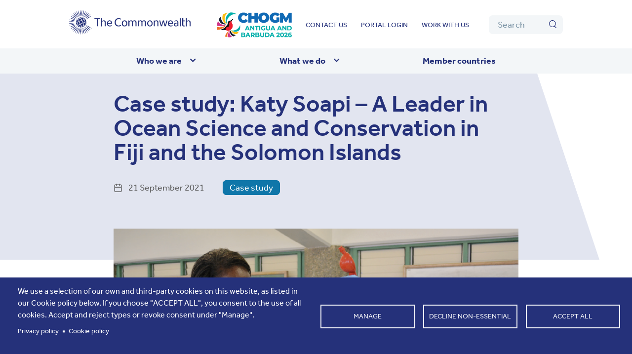

--- FILE ---
content_type: text/html; charset=UTF-8
request_url: https://thecommonwealth.org/case-study/case-study-katy-soapi-leader-ocean-science-and-conservation-fiji-and-solomon-islands
body_size: 15567
content:
<!DOCTYPE html>
<html lang="en" dir="ltr" prefix="content: http://purl.org/rss/1.0/modules/content/  dc: http://purl.org/dc/terms/  foaf: http://xmlns.com/foaf/0.1/  og: http://ogp.me/ns#  rdfs: http://www.w3.org/2000/01/rdf-schema#  schema: http://schema.org/  sioc: http://rdfs.org/sioc/ns#  sioct: http://rdfs.org/sioc/types#  skos: http://www.w3.org/2004/02/skos/core#  xsd: http://www.w3.org/2001/XMLSchema# ">
  <head>
    <meta http-equiv="X-UA-Compatible" content="IE9" />
    <meta charset="utf-8" />
<script id="cookies_algolia_insights" type="application/json">!function (e, a, t, n, s, i, c) {
    e.AlgoliaAnalyticsObject = s, e[s] = e[s] || function () {
        (e[s].queue = e[s].queue || []).push(arguments)
    }, i = a.createElement(t), c = a.getElementsByTagName(t)[0],
        i.async = 1, i.src = n, c.parentNode.insertBefore(i, c)
}(window, document, "script", "https://cdn.jsdelivr.net/npm/search-insights@2.0.3", "aa");

aa('init', {
    appId: '',
    apiKey: '',
    useCookie: true,
});</script>
<meta name="description" content="The Commonwealth Blue Charter is highlighting case studies from the Commonwealth and beyond, as part of a series to spotlight best practice successes and experiences." />
<link rel="canonical" href="https://thecommonwealth.org/case-study/case-study-katy-soapi-leader-ocean-science-and-conservation-fiji-and-solomon-islands" />
<link rel="icon" href="https://thecommonwealth.org/themes/custom/cd_starter_kit/favicon.ico" />
<link rel="icon" sizes="16x16" href="https://thecommonwealth.org/themes/custom/cd_starter_kit/images/favicon/favicon-16x16.png" />
<link rel="icon" sizes="32x32" href="https://thecommonwealth.org/themes/custom/cd_starter_kit/images/favicon/favicon-32x32.png" />
<link rel="icon" sizes="96x96" href="https://thecommonwealth.org/themes/custom/cd_starter_kit/images/favicon/favicon-96x96.png" />
<link rel="icon" sizes="192x192" href="https://thecommonwealth.org/themes/custom/cd_starter_kit/images/favicon/android-icon-192x192.png" />
<link rel="apple-touch-icon" href="https://thecommonwealth.org/themes/custom/cd_starter_kit/images/favicon/apple-icon-60x60.png" />
<link rel="apple-touch-icon" sizes="72x72" href="https://thecommonwealth.org/themes/custom/cd_starter_kit/images/favicon/apple-icon-72x72.png" />
<link rel="apple-touch-icon" sizes="76x76" href="https://thecommonwealth.org/themes/custom/cd_starter_kit/images/favicon/apple-icon-76x76.png" />
<link rel="apple-touch-icon" sizes="114x114" href="https://thecommonwealth.org/themes/custom/cd_starter_kit/images/favicon/apple-icon-114x114.png" />
<link rel="apple-touch-icon" sizes="120x120" href="https://thecommonwealth.org/themes/custom/cd_starter_kit/images/favicon/apple-icon-120x120.png" />
<link rel="apple-touch-icon" sizes="144x144" href="https://thecommonwealth.org/themes/custom/cd_starter_kit/images/favicon/apple-icon-144x144.png" />
<link rel="apple-touch-icon" sizes="152x152" href="https://thecommonwealth.org/themes/custom/cd_starter_kit/images/favicon/apple-icon-152x152.png" />
<link rel="apple-touch-icon" sizes="180x180" href="https://thecommonwealth.org/themes/custom/cd_starter_kit/images/favicon/apple-icon-180x180.png" />
<meta property="og:site_name" content="Commonwealth" />
<meta property="og:title" content="Case study: Katy Soapi – A Leader in Ocean Science and Conservation in Fiji and the Solomon Islands" />
<meta property="og:description" content="The Commonwealth Blue Charter is highlighting case studies from the Commonwealth and beyond, as part of a series to spotlight best practice successes and experiences." />
<meta property="og:image" content="https://production-new-commonwealth-files.s3.eu-west-2.amazonaws.com/s3fs-public/2022-01/1.png?VersionId=fnKVbIBFr7hqfAgZ.XDTkDGUJokXlGDS" />
<meta property="og:image" content="https://thecommonwealth.org/themes/custom/cd_starter_kit/images/cw-fallback.png" />
<meta name="twitter:card" content="summary_large_image" />
<meta name="twitter:description" content="The Commonwealth Blue Charter is highlighting case studies from the Commonwealth and beyond, as part of a series to spotlight best practice successes and experiences." />
<meta name="twitter:title" content="Case study: Katy Soapi – A Leader in Ocean Science and Conservation in Fiji and the Solomon Islands" />
<meta name="twitter:image" content="https://production-new-commonwealth-files.s3.eu-west-2.amazonaws.com/s3fs-public/2022-01/1.png?VersionId=fnKVbIBFr7hqfAgZ.XDTkDGUJokXlGDS" />
<meta name="Generator" content="Drupal 10 (https://www.drupal.org)" />
<meta name="MobileOptimized" content="width" />
<meta name="HandheldFriendly" content="true" />
<meta name="viewport" content="width=device-width, initial-scale=1.0" />
<style>.site-header { background: #FFF !important; }</style>
<style>body { background: #FFF !important; }</style>
<style>.site-footer { background: #FFF !important; }</style>
<style>.bg-1 { background: #F3F6F8 !important; }</style>
<style>.bg-2 { background: #FCEBDE !important; }</style>
<style>.bg-3 { background: #FFF !important; }</style>

    <title>Case study: Katy Soapi – A Leader in Ocean Science and Conservation in Fiji and the Solomon Islands | Commonwealth</title>
    <link rel="stylesheet" href="https://use.typekit.net/lme7bfn.css">
    <link rel="stylesheet" media="all" href="/core/misc/components/progress.module.css?t921f9" />
<link rel="stylesheet" media="all" href="/core/misc/components/ajax-progress.module.css?t921f9" />
<link rel="stylesheet" media="all" href="/core/modules/system/css/components/align.module.css?t921f9" />
<link rel="stylesheet" media="all" href="/core/modules/system/css/components/fieldgroup.module.css?t921f9" />
<link rel="stylesheet" media="all" href="/core/modules/system/css/components/container-inline.module.css?t921f9" />
<link rel="stylesheet" media="all" href="/core/modules/system/css/components/clearfix.module.css?t921f9" />
<link rel="stylesheet" media="all" href="/core/modules/system/css/components/details.module.css?t921f9" />
<link rel="stylesheet" media="all" href="/core/modules/system/css/components/hidden.module.css?t921f9" />
<link rel="stylesheet" media="all" href="/core/modules/system/css/components/item-list.module.css?t921f9" />
<link rel="stylesheet" media="all" href="/core/modules/system/css/components/js.module.css?t921f9" />
<link rel="stylesheet" media="all" href="/core/modules/system/css/components/nowrap.module.css?t921f9" />
<link rel="stylesheet" media="all" href="/core/modules/system/css/components/position-container.module.css?t921f9" />
<link rel="stylesheet" media="all" href="/core/modules/system/css/components/reset-appearance.module.css?t921f9" />
<link rel="stylesheet" media="all" href="/core/modules/system/css/components/resize.module.css?t921f9" />
<link rel="stylesheet" media="all" href="/core/modules/system/css/components/system-status-counter.css?t921f9" />
<link rel="stylesheet" media="all" href="/core/modules/system/css/components/system-status-report-counters.css?t921f9" />
<link rel="stylesheet" media="all" href="/core/modules/system/css/components/system-status-report-general-info.css?t921f9" />
<link rel="stylesheet" media="all" href="/core/modules/system/css/components/tablesort.module.css?t921f9" />
<link rel="stylesheet" media="all" href="/libraries/cookiesjsr/dist/cookiesjsr.min.css?t921f9" />
<link rel="stylesheet" media="all" href="/modules/contrib/jquery_ui/assets/vendor/jquery.ui/themes/base/core.css?t921f9" />
<link rel="stylesheet" media="all" href="/modules/contrib/jquery_ui/assets/vendor/jquery.ui/themes/base/controlgroup.css?t921f9" />
<link rel="stylesheet" media="all" href="/modules/contrib/jquery_ui/assets/vendor/jquery.ui/themes/base/checkboxradio.css?t921f9" />
<link rel="stylesheet" media="all" href="/modules/contrib/jquery_ui/assets/vendor/jquery.ui/themes/base/button.css?t921f9" />
<link rel="stylesheet" media="all" href="/modules/contrib/jquery_ui/assets/vendor/jquery.ui/themes/base/draggable.css?t921f9" />
<link rel="stylesheet" media="all" href="/modules/contrib/jquery_ui/assets/vendor/jquery.ui/themes/base/resizable.css?t921f9" />
<link rel="stylesheet" media="all" href="/modules/contrib/jquery_ui/assets/vendor/jquery.ui/themes/base/dialog.css?t921f9" />
<link rel="stylesheet" media="all" href="/core/modules/filter/css/filter.caption.css?t921f9" />
<link rel="stylesheet" media="all" href="/core/modules/media/css/filter.caption.css?t921f9" />
<link rel="stylesheet" media="all" href="//cdnjs.cloudflare.com/ajax/libs/font-awesome/6.6.0/css/all.min.css" />
<link rel="stylesheet" media="all" href="/core/modules/views/css/views.module.css?t921f9" />
<link rel="stylesheet" media="all" href="/modules/custom/cd_admin_ui/styles/css/layout_builder.css?t921f9" />
<link rel="stylesheet" media="all" href="/modules/custom/cd_admin_ui/styles/css/toolbar.css?t921f9" />
<link rel="stylesheet" media="all" href="/modules/contrib/cd_content_kit/styles/css/base.css?t921f9" />
<link rel="stylesheet" media="all" href="/modules/contrib/cd_content_kit/styles/css/quote.css?t921f9" />
<link rel="stylesheet" media="all" href="/modules/contrib/jquery_ui/assets/vendor/jquery.ui/themes/base/theme.css?t921f9" />
<link rel="stylesheet" media="all" href="/modules/contrib/simple_popup_blocks/css/simple_popup_blocks.css?t921f9" />
<link rel="stylesheet" media="all" href="/modules/contrib/social_media/css/social_media.css?t921f9" />
<link rel="stylesheet" media="all" href="/modules/contrib/social_media_links/css/social_media_links.theme.css?t921f9" />
<link rel="stylesheet" media="all" href="/themes/contrib/cd_base/css/base/base.css?t921f9" />
<link rel="stylesheet" media="all" href="/themes/contrib/cd_base/css/layout/grid.css?t921f9" />
<link rel="stylesheet" media="all" href="/themes/contrib/cd_base/css/layout/region.css?t921f9" />
<link rel="stylesheet" media="all" href="/themes/contrib/cd_base/css/layout/region-content.css?t921f9" />
<link rel="stylesheet" media="all" href="/themes/contrib/cd_base/css/layout/region-hero.css?t921f9" />
<link rel="stylesheet" media="all" href="/themes/contrib/cd_base/css/layout/views.css?t921f9" />
<link rel="stylesheet" media="all" href="/themes/contrib/cd_base/css/components/block.css?t921f9" />
<link rel="stylesheet" media="all" href="/themes/contrib/cd_base/css/components/breadcrumb.css?t921f9" />
<link rel="stylesheet" media="all" href="/themes/contrib/cd_base/css/components/embedded-media.css?t921f9" />
<link rel="stylesheet" media="all" href="/themes/contrib/cd_base/css/components/button.css?t921f9" />
<link rel="stylesheet" media="all" href="/themes/contrib/cd_base/css/components/container-inline.module.css?t921f9" />
<link rel="stylesheet" media="all" href="/themes/contrib/cd_base/css/components/fieldset.css?t921f9" />
<link rel="stylesheet" media="all" href="/themes/contrib/cd_base/css/components/field.css?t921f9" />
<link rel="stylesheet" media="all" href="/themes/contrib/cd_base/css/components/field-image.css?t921f9" />
<link rel="stylesheet" media="all" href="/themes/contrib/cd_base/css/components/form.css?t921f9" />
<link rel="stylesheet" media="all" href="/themes/contrib/cd_base/css/components/form-boolean.css?t921f9" />
<link rel="stylesheet" media="all" href="/themes/contrib/cd_base/css/components/form-text.css?t921f9" />
<link rel="stylesheet" media="all" href="/themes/contrib/cd_base/css/components/form-textarea.css?t921f9" />
<link rel="stylesheet" media="all" href="/themes/contrib/cd_base/css/components/form-select.css?t921f9" />
<link rel="stylesheet" media="all" href="/themes/contrib/cd_base/css/components/header-navigation.css?t921f9" />
<link rel="stylesheet" media="all" href="/themes/contrib/cd_base/css/components/hero.css?t921f9" />
<link rel="stylesheet" media="all" href="/themes/contrib/cd_base/css/components/links.css?t921f9" />
<link rel="stylesheet" media="all" href="/themes/contrib/cd_base/css/components/messages.css?t921f9" />
<link rel="stylesheet" media="all" href="/themes/contrib/cd_base/css/components/node-teaser.css?t921f9" />
<link rel="stylesheet" media="all" href="/themes/contrib/cd_base/css/components/page-title.css?t921f9" />
<link rel="stylesheet" media="all" href="/themes/contrib/cd_base/css/components/pager.css?t921f9" />
<link rel="stylesheet" media="all" href="/themes/contrib/cd_base/css/components/table.css?t921f9" />
<link rel="stylesheet" media="all" href="/themes/contrib/cd_base/css/components/text-content.css?t921f9" />
<link rel="stylesheet" media="all" href="/themes/contrib/cd_base/css/components/tabledrag.css?t921f9" />
<link rel="stylesheet" media="all" href="/themes/contrib/cd_base/css/components/progress.css?t921f9" />
<link rel="stylesheet" media="all" href="/themes/custom/cd_starter_kit/css/module/article.css?t921f9" />
<link rel="stylesheet" media="all" href="/themes/custom/cd_starter_kit/css/module/breadcrumb.css?t921f9" />
<link rel="stylesheet" media="all" href="/themes/custom/cd_starter_kit/css/module/cards.css?t921f9" />
<link rel="stylesheet" media="all" href="/themes/custom/cd_starter_kit/css/module/detail-view.css?t921f9" />
<link rel="stylesheet" media="all" href="/themes/custom/cd_starter_kit/css/module/forms.css?t921f9" />
<link rel="stylesheet" media="all" href="/themes/custom/cd_starter_kit/css/styles.css?t921f9" />
<link rel="stylesheet" media="all" href="/themes/custom/cd_starter_kit/css/admin/gin_lb.css?t921f9" />
<link rel="stylesheet" media="all" href="/themes/custom/cd_starter_kit/css/module/ico-labels.css?t921f9" />
<link rel="stylesheet" media="all" href="/themes/custom/cd_starter_kit/css/module/quote.css?t921f9" />
<link rel="stylesheet" media="all" href="/themes/custom/cd_starter_kit/css/module/search-form-inline.css?t921f9" />
<link rel="stylesheet" media="all" href="/themes/custom/cd_starter_kit/css/module/social-media-sharing.css?t921f9" />

    <script type="application/json" data-drupal-selector="drupal-settings-json">{"path":{"baseUrl":"\/","pathPrefix":"","currentPath":"node\/4254","currentPathIsAdmin":false,"isFront":false,"currentLanguage":"en"},"pluralDelimiter":"\u0003","suppressDeprecationErrors":true,"gtag":{"tagId":"","consentMode":false,"otherIds":[],"events":[],"additionalConfigInfo":[]},"ajaxPageState":{"libraries":"[base64]","theme":"cdstarterkit","theme_token":null},"ajaxTrustedUrl":[],"gtm":{"tagId":null,"settings":{"data_layer":"dataLayer","include_environment":false},"tagIds":["GTM-KWX5J8N"]},"cw_cookies":{"popup_cookie_name":[{"value":"CW_POPUP_HIDE1676985061"}]},"simple_popup_blocks":{"settings":[{"uid":"website_popup","type":"1","css_selector":0,"identifier":"cw-popup","layout":"4","visit_counts":"0","overlay":"1","trigger_method":0,"trigger_selector":"#custom-css-id","delay":0,"enable_escape":"1","trigger_width":null,"minimize":false,"close":"1","use_time_frequency":false,"time_frequency":"3600","show_minimized_button":false,"width":"75","cookie_expiry":"100","status":"1"}]},"cookies":{"cookiesjsr":{"config":{"cookie":{"name":"commonwealth","expires":31536000000,"domain":"","sameSite":"Lax","secure":false},"library":{"libBasePath":"\/libraries\/cookiesjsr\/dist","libPath":"\/libraries\/cookiesjsr\/dist\/cookiesjsr.min.js","scrollLimit":0},"callback":{"method":"post","url":"\/cookies\/consent\/callback.json","headers":[]},"interface":{"openSettingsHash":"#editCookieSettings","showDenyAll":true,"denyAllOnLayerClose":false,"settingsAsLink":false,"availableLangs":["en"],"defaultLang":"en","groupConsent":true,"cookieDocs":true}},"services":{"analytics":{"id":"analytics","services":[{"key":"gtag","type":"analytics","name":"Google Tag Manager","info":{"value":"","format":"full_html"},"uri":null,"needConsent":null}],"weight":10},"marketing":{"id":"marketing","services":[{"key":"video","type":"marketing","name":"Video provided by YouTube, Vimeo","info":{"value":"","format":"rich_text"},"uri":null,"needConsent":null}],"weight":20},"essential":{"id":"essential","services":[{"key":"base","type":"essential","name":"Required cookies","info":{"value":"","format":"rich_text"},"uri":null,"needConsent":null}],"weight":50},"tracking":{"id":"tracking","services":[{"key":"algolia_insights","type":"tracking","name":"Algolia Search Insights","info":{"value":"","format":"full_html"},"uri":null,"needConsent":null},{"key":"analytics","type":"tracking","name":"Google Analytics","info":{"value":"","format":"full_html"},"uri":null,"needConsent":null}],"weight":99}},"translation":{"_core":{"default_config_hash":"C8aQz-3d6YpwuU4QQc1iaWHb3RDkc_C9qcEsgR7HR74"},"langcode":"en","bannerText":"We use a selection of our own and third-party cookies on this website, as listed in our Cookie policy below. If you choose \u0022ACCEPT ALL\u0022, you consent to the use of all cookies. Accept and reject types or revoke consent under \u0022Manage\u0022.","privacyPolicy":"Privacy policy","privacyUri":"\/privacy-policy","imprint":"","imprintUri":"","cookieDocs":"Cookie policy","cookieDocsUri":"\/cookies","officialWebsite":"Official website","denyAll":"Decline non-essential","alwaysActive":"Always active","settings":"Manage","acceptAll":"Accept all","requiredCookies":"Required cookies","cookieSettings":"Cookie settings","close":"Close","readMore":"Read more","allowed":"allowed","denied":"denied","settingsAllServices":"Settings for all services","saveSettings":"Save","default_langcode":"en","allowAll":"Accept all","credit":"","analytics":{"title":"Analytics","details":""},"marketing":{"title":"Marketing","details":""},"essential":{"title":"Essential","details":""}}},"cookiesTexts":{"_core":{"default_config_hash":"C8aQz-3d6YpwuU4QQc1iaWHb3RDkc_C9qcEsgR7HR74"},"langcode":"en","bannerText":"We use a selection of our own and third-party cookies on this website, as listed in our Cookie policy below. If you choose \u0022ACCEPT ALL\u0022, you consent to the use of all cookies. Accept and reject types or revoke consent under \u0022Manage\u0022.","privacyPolicy":"Privacy policy","privacyUri":"\/node\/4107","imprint":"","imprintUri":"","cookieDocs":"Cookie policy","cookieDocsUri":"\/node\/4108","officialWebsite":"Official website","denyAll":"Decline non-essential","alwaysActive":"Always active","settings":"Manage","acceptAll":"Accept all","requiredCookies":"Required cookies","cookieSettings":"Cookie settings","close":"Close","readMore":"Read more","allowed":"allowed","denied":"denied","settingsAllServices":"Settings for all services","saveSettings":"Save","default_langcode":"en","allowAll":"Accept all","credit":""},"services":{"algolia_insights":{"uuid":"5eabec4e-5e51-46be-bd62-4b55a1dec57a","langcode":"en","status":true,"dependencies":{"enforced":{"module":["cookies_algolia_insights"]}},"_core":{"default_config_hash":"DbotwYvqCG8mGXWCJvoUuQjMjFmCzI_eJgkQXLgie1U"},"id":"algolia_insights","label":"Algolia Search Insights","group":"tracking","info":{"value":"","format":"full_html"},"consentRequired":null,"purpose":null,"processor":null,"processorContact":null,"processorUrl":null,"processorPrivacyPolicyUrl":null,"processorCookiePolicyUrl":null,"placeholderMainText":null,"placeholderAcceptText":null},"analytics":{"uuid":"f69c6647-09e0-4f4b-87d6-41b7b917bdcf","langcode":"en","status":true,"dependencies":{"enforced":{"module":["cookies_ga"]}},"_core":{"default_config_hash":"ODJmHFJ1aDhBvONCGMJQXPHksF8wZRRthDwHuet7lZ0"},"id":"analytics","label":"Google Analytics","group":"tracking","info":{"value":"","format":"full_html"},"consentRequired":null,"purpose":null,"processor":null,"processorContact":null,"processorUrl":null,"processorPrivacyPolicyUrl":null,"processorCookiePolicyUrl":null,"placeholderMainText":null,"placeholderAcceptText":null},"base":{"uuid":"7f7067ed-9260-46fa-8631-0428141dd1ec","langcode":"en","status":true,"dependencies":[],"_core":{"default_config_hash":"XM4JB6AQPEeejASzikI0SZ5bJNvp4j6qJ9Ri1kK7vyw"},"id":"base","label":"Required cookies","group":"essential","info":{"value":"","format":"rich_text"},"consentRequired":null,"purpose":null,"processor":null,"processorContact":null,"processorUrl":null,"processorPrivacyPolicyUrl":null,"processorCookiePolicyUrl":null,"placeholderMainText":null,"placeholderAcceptText":null},"gtag":{"uuid":"d4614303-537e-4fc1-8db5-734021af55ce","langcode":"en","status":true,"dependencies":{"enforced":{"module":["cookies_gtag"]}},"_core":{"default_config_hash":"IyQS406QuLa6fAnbDgux4OI6Y6fsu_-J_bZDtoXExEI"},"id":"gtag","label":"Google Tag Manager","group":"analytics","info":{"value":"","format":"full_html"},"consentRequired":null,"purpose":null,"processor":null,"processorContact":null,"processorUrl":null,"processorPrivacyPolicyUrl":null,"processorCookiePolicyUrl":null,"placeholderMainText":null,"placeholderAcceptText":null},"video":{"uuid":"2ba2a9e7-8f72-410b-97ed-c3dab5543b88","langcode":"en","status":true,"dependencies":{"enforced":{"module":["cookies_video"]}},"_core":{"default_config_hash":"GPtNd6ZPi4fG97dOAJdm_C7Siy9qarY7N93GidYZkRQ"},"id":"video","label":"Video provided by YouTube, Vimeo","group":"marketing","info":{"value":"","format":"rich_text"},"consentRequired":null,"purpose":null,"processor":null,"processorContact":null,"processorUrl":null,"processorPrivacyPolicyUrl":null,"processorCookiePolicyUrl":null,"placeholderMainText":null,"placeholderAcceptText":null}},"groups":{"analytics":{"uuid":"4cae1087-4000-438f-8a0c-54e74a4e59da","langcode":"en","status":true,"dependencies":[],"id":"analytics","label":"Analytics","weight":10,"title":"Analytics","details":""},"essential":{"uuid":"d4fa0b93-04b5-46f0-922b-04e8ea384a50","langcode":"en","status":true,"dependencies":[],"id":"essential","label":"Essential","weight":50,"title":"Essential","details":""},"marketing":{"uuid":"ed183147-210c-41a1-baed-7d64fc99fff6","langcode":"en","status":true,"dependencies":[],"id":"marketing","label":"Marketing","weight":20,"title":"Marketing","details":""}}},"csp":{"nonce":"LbBeYbE7m4k2NnqbjjOx1w"},"user":{"uid":0,"permissionsHash":"237d2e198dd6605e31e0004a62d4bae07ab5e5f177bda7bb0b5f156796d40b31"}}</script>
<script src="/core/misc/drupalSettingsLoader.js?v=10.5.3"></script>
<script src="/core/misc/drupal.js?v=10.5.3"></script>
<script src="/core/misc/drupal.init.js?v=10.5.3"></script>
<script src="/core/misc/debounce.js?v=10.5.3"></script>
<script src="/core/misc/announce.js?v=10.5.3"></script>
<script src="/core/misc/message.js?v=10.5.3"></script>
<script src="/themes/contrib/cd_base/js/messages.js?t921f9"></script>
<script src="/modules/contrib/cookies/js/cookiesjsr.conf.js?v=10.5.3" defer></script>
<script src="/libraries/cookiesjsr/dist/cookiesjsr-preloader.min.js?v=10.5.3" defer></script>
<script src="/modules/contrib/google_tag/js/gtag.js?t921f9" type="text/plain" id="cookies_gtag_gtag" data-cookieconsent="gtag"></script>
<script src="/modules/contrib/google_tag/js/gtm.js?t921f9" type="text/plain" id="cookies_gtag_gtm" data-cookieconsent="gtag"></script>

    <noscript><link rel="stylesheet" href="/themes/contrib/cd_base/css/components/navigation/nav-primary-no-js.css?t921f9" />
</noscript>
    <link
      rel="stylesheet"
      href="https://cdn.jsdelivr.net/npm/instantsearch.css@7/themes/algolia-min.css"
    />
    <script src="https://cdn.jsdelivr.net/npm/algoliasearch@4/dist/algoliasearch-lite.umd.js"></script>
    <script src="https://cdn.jsdelivr.net/npm/instantsearch.js@4"></script>
  </head>
  <body class="path-node page-node-type-article">

        <a href="#main-content" class="skip-link">
      Skip to main content
    </a>
    <noscript><iframe src="https://www.googletagmanager.com/ns.html?id=GTM-KWX5J8N"
                  height="0" width="0" style="display:none;visibility:hidden"></iframe></noscript>

      <div class="dialog-off-canvas-main-canvas" data-off-canvas-main-canvas>
    
  <div id="page-wrapper" class="page-wrapper">
    <div id="page">
              <header id="header-wrap" class="header-wrap main-header-wrap" role="banner">
          <div id="main-header" class="main-header">
            <div class="grid main-header--top">
              

<div id="block-cdstarterkit-site-branding" class="site-branding block block-system block-system-branding-block">
  
    
    <div class="site-branding__inner">
          <a href="/" rel="home" class="site-branding__logo">
        <img src="/themes/custom/cd_starter_kit/logo.svg" alt="Home" />
      </a>
      </div>
</div>


              <a href="/chogm" class="chogm-logo" target="_blank">
                <img src="/themes/custom/cd_starter_kit/images/CHOGM2026.png" alt="CHOGM" />
              </a>
              <a href="/search" class="btn-search"><i class="icon-search"></i><span class="visually-hidden">Search</span></a>
              <button class="btn-menu" aria-label="Toggle main menu" aria-controls="block-cdstarterkit-main-menu block-bluecharter sec-nav" aria-expanded="false">
                <span class="btn-menu-label">
                  <i class="icon-menu"></i>
                  <i class="icon-clear"></i>
                  <span class="visually-hidden">Menu</span>
                </span>
              </button>
                              <div id="sec-nav" class="sec-nav">
                  
<nav  id="block-topmenu" class="block block-menu navigation menu--top-menu secondary-nav" aria-labelledby="block-topmenu-menu" role="navigation">
            
  <span class="visually-hidden" id="block-topmenu-menu">Top menu</span>
  
        
          <ul  class="menu menu--level-1">
            
                          
        
        
        <li class="menu__item menu__item--link menu__item--level-1">
                    
          <a href="/contact" class="menu__link menu__link--link menu__link--level-1" data-drupal-link-system-path="node/31">Contact us</a>

          
        </li>
      
                          
        
        
        <li class="menu__item menu__item--link menu__item--level-1">
                    
          <a href="/login" class="menu__link menu__link--link menu__link--level-1" data-drupal-link-system-path="node/114">Portal login</a>

          
        </li>
      
                          
        
        
        <li class="menu__item menu__item--link menu__item--level-1">
                    
          <a href="/work-with-us" class="menu__link menu__link--link menu__link--level-1" data-drupal-link-system-path="node/4082">Work with us</a>

          
        </li>
          </ul>
  


  </nav>
<nav  id="block-algoliasearch-bar" class="block block-menu navigation menu-- secondary-nav" aria-labelledby="block-algoliasearch-bar-menu" role="navigation">
            
  <span class="visually-hidden" id="block-algoliasearch-bar-menu">Algolia Search</span>
  
        



<form action="/search" method="get" id="views-exposed-form-search-page" class="search-form-inline">
  <div class="form--inline clearfix">
    <div class="js-form-item form-item js-form-type-textfield form-type-textfield js-form-item-search-input form-item-search-input">
      <label for="query" aria-hidden="true" class="sr-only">Search</label>
      <input placeholder="Search" data-drupal-selector="edit-query-input" type="text" id="query" name="index[query]" value="" size="30" maxlength="128" class="form-text" aria-label="Search">
      <div class="form-item--error-message" role="alert">
        <strong></strong>
      </div>
    </div>
    <div data-drupal-selector="edit-actions" class="form-actions js-form-wrapper form-wrapper" id="edit-actions--2">
      <div class="submit-btn-container">
        <input data-drupal-selector="edit-query-submit" type="submit" id="query-submit" value="Search" class="button js-form-submit form-submit">
      </div>
    </div>
  </div>
</form>

  </nav>


                </div>
                          </div>
          </div>
        </header>
                  
<nav  id="block-mainnavigation-2" class="primary-nav block block-menu navigation menu--main" aria-labelledby="block-mainnavigation-2-menu" role="navigation">
            
  <h2 class="visually-hidden block__title" id="block-mainnavigation-2-menu">Main navigation</h2>
  
        
          <div  region="primary_menu" class="menu primary-nav__menu grid primary-nav__menu--level-1">
      <ul class="grid grid-narrow lg-2 md-2">
                  
                                  
            
            
          <li class="primary-nav__menu-item primary-nav__menu-item--button primary-nav__menu-item--level-1 primary-nav__menu-item--has-children">
                                      
                          <button class="primary-nav__menu-link primary-nav__menu-link--button primary-nav__menu-link--level-1 primary-nav__menu-link--has-children" aria-controls="who-we-are-submenu-1" aria-expanded="false" type="button">              <span class="primary-nav__menu-link-inner">Who we are</span>
            </button>
  
                                      <div  region="primary_menu" class="menu primary-nav__menu grid primary-nav__menu--level-2" id="who-we-are-submenu-1">
      <ul class="grid grid-narrow lg-2 md-2">
                  
                                  
            
            
          <li class="primary-nav__menu-item primary-nav__menu-item--link primary-nav__menu-item--level-2">
                                      
                          <a href="/about" class="primary-nav__menu-link primary-nav__menu-link--link primary-nav__menu-link--level-2">              <span class="primary-nav__menu-link-inner">About us</span>
            </a>
  
                
                      </li>
          
                                  
            
            
          <li class="primary-nav__menu-item primary-nav__menu-item--link primary-nav__menu-item--level-2">
                                      
                          <a href="/member-countries" class="primary-nav__menu-link primary-nav__menu-link--link primary-nav__menu-link--level-2">              <span class="primary-nav__menu-link-inner">Member countries</span>
            </a>
  
                
                      </li>
          
                                  
            
            
          <li class="primary-nav__menu-item primary-nav__menu-item--link primary-nav__menu-item--level-2">
                                      
                          <a href="/history" class="primary-nav__menu-link primary-nav__menu-link--link primary-nav__menu-link--level-2" data-drupal-link-system-path="node/78">              <span class="primary-nav__menu-link-inner">Our history</span>
            </a>
  
                
                      </li>
          
                                  
            
            
          <li class="primary-nav__menu-item primary-nav__menu-item--link primary-nav__menu-item--level-2">
                                      
                          <a href="/organisations-directory" class="primary-nav__menu-link primary-nav__menu-link--link primary-nav__menu-link--level-2" data-drupal-link-system-path="node/4081">              <span class="primary-nav__menu-link-inner">Accredited organisations</span>
            </a>
  
                
                      </li>
          
                                  
            
            
          <li class="primary-nav__menu-item primary-nav__menu-item--link primary-nav__menu-item--level-2">
                                      
                          <a href="/charter" class="primary-nav__menu-link primary-nav__menu-link--link primary-nav__menu-link--level-2" data-drupal-link-system-path="node/86">              <span class="primary-nav__menu-link-inner">The Commonwealth Charter</span>
            </a>
  
                
                      </li>
          
                                  
            
            
          <li class="primary-nav__menu-item primary-nav__menu-item--link primary-nav__menu-item--level-2">
                                      
                          <a href="/commonwealth-declarations" class="primary-nav__menu-link primary-nav__menu-link--link primary-nav__menu-link--level-2" data-drupal-link-system-path="node/109">              <span class="primary-nav__menu-link-inner">Official declarations</span>
            </a>
  
                
                      </li>
              </ul>
    </div>
  
                      </li>
          
                                  
            
            
          <li class="primary-nav__menu-item primary-nav__menu-item--button primary-nav__menu-item--level-1 primary-nav__menu-item--has-children">
                                      
                          <button class="primary-nav__menu-link primary-nav__menu-link--button primary-nav__menu-link--level-1 primary-nav__menu-link--has-children" aria-controls="what-we-do-submenu-2" aria-expanded="false" type="button">              <span class="primary-nav__menu-link-inner">What we do</span>
            </button>
  
                                      <div  region="primary_menu" class="menu primary-nav__menu grid primary-nav__menu--level-2" id="what-we-do-submenu-2">
      <ul class="grid grid-narrow lg-2 md-2">
                  
                                  
            
            
          <li class="primary-nav__menu-item primary-nav__menu-item--link primary-nav__menu-item--level-2 primary-nav__menu-item--has-children">
                                      
                          <a href="/our-work" class="primary-nav__menu-link primary-nav__menu-link--link primary-nav__menu-link--level-2 primary-nav__menu-link--has-children" data-drupal-link-system-path="node/111">              <span class="primary-nav__menu-link-inner">Our work</span>
            </a>
  
                                              <button class="primary-nav__button-toggle" aria-controls="our-work-submenu-1" aria-expanded="false" aria-hidden="true" tabindex="-1">
                  <span class="visually-hidden">Our work sub-navigation</span>
                  <span class="icon--menu-toggle"></span>
                </button>
  
                                          <div  region="primary_menu" class="menu primary-nav__menu grid primary-nav__menu--level-3" id="our-work-submenu-1">
      <ul class="grid grid-narrow lg-2 md-2">
                  
                                  
            
            
          <li class="primary-nav__menu-item primary-nav__menu-item--link primary-nav__menu-item--level-3">
                                      
                          <a href="/our-work/democracy-government-and-law" class="primary-nav__menu-link primary-nav__menu-link--link primary-nav__menu-link--level-3" data-drupal-link-system-path="node/113">              <span class="primary-nav__menu-link-inner">Democracy, government and law</span>
            </a>
  
                
                      </li>
          
                                  
            
            
          <li class="primary-nav__menu-item primary-nav__menu-item--link primary-nav__menu-item--level-3">
                                      
                          <a href="/our-work/environment-and-climate-change" class="primary-nav__menu-link primary-nav__menu-link--link primary-nav__menu-link--level-3" data-drupal-link-system-path="node/4096">              <span class="primary-nav__menu-link-inner">Environment and climate change</span>
            </a>
  
                
                      </li>
          
                                  
            
            
          <li class="primary-nav__menu-item primary-nav__menu-item--link primary-nav__menu-item--level-3">
                                      
                          <a href="/our-work/small-states" class="primary-nav__menu-link primary-nav__menu-link--link primary-nav__menu-link--level-3" data-drupal-link-system-path="node/4092">              <span class="primary-nav__menu-link-inner">Small states</span>
            </a>
  
                
                      </li>
          
                                  
            
            
          <li class="primary-nav__menu-item primary-nav__menu-item--link primary-nav__menu-item--level-3">
                                      
                          <a href="/our-work/society-young-people" class="primary-nav__menu-link primary-nav__menu-link--link primary-nav__menu-link--level-3" data-drupal-link-system-path="node/4112">              <span class="primary-nav__menu-link-inner">Society and young people</span>
            </a>
  
                
                      </li>
          
                                  
            
            
          <li class="primary-nav__menu-item primary-nav__menu-item--link primary-nav__menu-item--level-3">
                                      
                          <a href="/our-work/trade-and-economy" class="primary-nav__menu-link primary-nav__menu-link--link primary-nav__menu-link--level-3" data-drupal-link-system-path="node/112">              <span class="primary-nav__menu-link-inner">Trade and economy</span>
            </a>
  
                
                      </li>
              </ul>
    </div>
  
                
                      </li>
          
                                  
            
            
          <li class="primary-nav__menu-item primary-nav__menu-item--link primary-nav__menu-item--level-2">
                                      
                          <a href="/news" class="primary-nav__menu-link primary-nav__menu-link--link primary-nav__menu-link--level-2" data-drupal-link-system-path="node/4527">              <span class="primary-nav__menu-link-inner">News</span>
            </a>
  
                
                      </li>
          
                                  
            
            
          <li class="primary-nav__menu-item primary-nav__menu-item--link primary-nav__menu-item--level-2">
                                      
                          <a href="/events" class="primary-nav__menu-link primary-nav__menu-link--link primary-nav__menu-link--level-2" data-drupal-link-system-path="node/4532">              <span class="primary-nav__menu-link-inner">Events</span>
            </a>
  
                
                      </li>
          
                                  
            
            
          <li class="primary-nav__menu-item primary-nav__menu-item--link primary-nav__menu-item--level-2">
                                      
                          <a href="/commonwealth-day" class="primary-nav__menu-link primary-nav__menu-link--link primary-nav__menu-link--level-2" data-drupal-link-system-path="node/6089">              <span class="primary-nav__menu-link-inner">Commonwealth Day</span>
            </a>
  
                
                      </li>
          
                                  
            
            
          <li class="primary-nav__menu-item primary-nav__menu-item--link primary-nav__menu-item--level-2">
                                      
                          <a href="/chogm" class="primary-nav__menu-link primary-nav__menu-link--link primary-nav__menu-link--level-2" data-drupal-link-system-path="node/5793">              <span class="primary-nav__menu-link-inner">Commonwealth Heads of Government Meeting (CHOGM)</span>
            </a>
  
                
                      </li>
          
                                  
            
            
          <li class="primary-nav__menu-item primary-nav__menu-item--link primary-nav__menu-item--level-2">
                                      
                          <a href="/publications-libraries-and-archives" class="primary-nav__menu-link primary-nav__menu-link--link primary-nav__menu-link--level-2" data-drupal-link-system-path="node/121">              <span class="primary-nav__menu-link-inner">Publications, libraries and archives</span>
            </a>
  
                
                      </li>
              </ul>
    </div>
  
                      </li>
          
                                  
            
            
          <li class="primary-nav__menu-item primary-nav__menu-item--link primary-nav__menu-item--level-1">
                                      
                          <a href="/our-member-countries" class="primary-nav__menu-link primary-nav__menu-link--link primary-nav__menu-link--level-1" data-drupal-link-system-path="node/30">              <span class="primary-nav__menu-link-inner">Member countries</span>
            </a>
  
                
                      </li>
              </ul>
    </div>
  


  </nav>


              
      <div id="main-wrapper" class="layout-main-wrapper layout-container">
        <div id="main" class="layout-main">
          <main id="content" class="main-content-wrap">
            <a id="main-content" tabindex="-1"></a>
            
            <div class="main-content">
              

  <div class="region region--highlighted grid grid-tight">
    <div data-drupal-messages-fallback class="hidden messages-list"></div>

  </div>

              



  <div class="has-media region region-breadcrumb">
    <div class="grid grid-tight">
      


<div id="block-cdstarterkit-page-title" class="block block-core block-page-title-block">
  
  

  <h1 class="title page-title">
<span>Case study: Katy Soapi – A Leader in Ocean Science and Conservation in Fiji and the Solomon Islands</span>
</h1>


  
</div>

<div id="block-entityviewcontent" class="block block-ctools block-entity-viewnode">
  
    
      <div class="block__content">
      


<span class="ico-label ico-label--cal">
    21 September 2021
</span>
<span class="ico-label">
  
      <div class="field field--name-field-article-type field--type-entity-reference field--label-hidden field__items">
              <div class="field__item"><span class="tag">Case study</span></div>
          </div>
  
</span>

    </div>
  </div>

    </div>
  </div>

              
                              

  <div class="region regioncontent">
    



<div id="block-socialsharingblock" class="block block-social-media block-social-sharing-block grid grid-tight">
  
      <h2 class="block__title">Share</h2>
    
      <div class="block__content">
      

<div class="social-media-sharing">
  <ul class="">
                    <li>
        <a    target="_blank"  rel="noopener noreferrer"  class="linkedin share"   href="http://www.linkedin.com/shareArticle?mini=true&amp;url=https://thecommonwealth.org/case-study/case-study-katy-soapi-leader-ocean-science-and-conservation-fiji-and-solomon-islands&amp;title=Case study: Katy Soapi – A Leader in Ocean Science and Conservation in Fiji and the Solomon Islands&amp;source=https://thecommonwealth.org/case-study/case-study-katy-soapi-leader-ocean-science-and-conservation-fiji-and-solomon-islands"
          title="Linkedin">
                      <img alt="Linkedin" src="https://thecommonwealth.org/modules/contrib/social_media/icons/linkedin.svg">
                  </a>

      </li>
                <li>
        <a    target="_blank"  rel="noopener noreferrer"  class="twitter share"   href="https://twitter.com/intent/tweet?url=https://thecommonwealth.org/case-study/case-study-katy-soapi-leader-ocean-science-and-conservation-fiji-and-solomon-islands"
          title="Twitter">
                      <img alt="Twitter" src="https://thecommonwealth.org/modules/contrib/social_media/icons/twitter.svg">
                  </a>

      </li>
                <li>
        <a    target="_blank"  rel="noopener noreferrer"  class="facebook-share share"   href="http://www.facebook.com/share.php?u=https://thecommonwealth.org/case-study/case-study-katy-soapi-leader-ocean-science-and-conservation-fiji-and-solomon-islands&amp;title=Case study: Katy Soapi – A Leader in Ocean Science and Conservation in Fiji and the Solomon Islands"
          title="Facebook">
                      <img alt="Facebook" src="https://thecommonwealth.org/modules/contrib/social_media/icons/facebook_share.svg">
                  </a>

      </li>
                <li>
        <a class="email share" href="/cdn-cgi/l/email-protection#[base64]" title="Email">
                      <img alt="Email" src="https://thecommonwealth.org/modules/contrib/social_media/icons/email.svg">
                  </a>

      </li>
      </ul>
</div>


    </div>
  </div>

<div id="block-cdstarterkit-content" class="block block-system block-system-main-block">
  
    
      <div class="block__content">
      






<article about="/case-study/case-study-katy-soapi-leader-ocean-science-and-conservation-fiji-and-solomon-islands" class="node node--type-article grid ie11-autorow node--view-mode-full">
  <div class="node__content layout--content-narrow">
          <div class="detail-view-img">
        
            <div class="field field--name-field-article-image field--type-entity-reference field--label-hidden field__item">  <img loading="lazy" src="https://production-new-commonwealth-files.s3.eu-west-2.amazonaws.com/s3fs-public/styles/banner/public/2022-01/1.png?VersionId=LKnPb_imy6iCgyYCJWcoKe5dtcBhacS1&amp;itok=qf1beiS-" width="1600" height="1050" alt="Katy Soapi – A Leader in Ocean Science and Conservation in Fiji and the Solomon Islands" typeof="foaf:Image" />


</div>
      
      </div>
        <div class="text-content">
      <p>
        <strong>The Commonwealth Blue Charter is highlighting case studies from the Commonwealth and beyond, as part of a series to spotlight best practice successes and experiences.</strong>
      </p>
    </div>
    
            <div class="text-content field field--name-body field--type-text-with-summary field--label-hidden field__item"><p><a class="link-arrow" href="/cdn-cgi/l/email-protection#fa98968f9f99929b888e9f88ba9995979795948d9f9b968e92d493948e">Share your own case study with us</a></p>

<blockquote>
<p><em>“We need to start changing what our young people think of when they think of a scientist. My hope is that I see more Pacific Islanders, and women, taking up leadership roles, being successful in their career and thriving.”</em></p>

<p>– Katy Soapi</p>
</blockquote>

<h2>Background</h2>

<p>Katy Soapi is the Coordinator for the Pacific Community Centre for Ocean Science at the Pacific Community in Fiji, a position she took up in January 2021. Before that, Soapi was the Manager of the Pacific Natural Products Research Centre at the University of the South Pacific (USP) in Fiji. Soapi grew up on the island of Rendova, part of the Solomon Islands, in the Pacific.</p>

<p>She completed her bachelor’s degree at the USP, a master’s at the University of Sydney in Australia and a PhD at the UK’s University of East Anglia. Soapi then returned to the Pacific, taking up a position at the USP as a lecturer and eventually becoming the Manager of the Pacific Natural Products Research Centre, housed at the USP.</p>

<p>In the Solomon Islands, Soapi is a founding member and board member of the&nbsp;<a href="http://www.tetepare.org/" target="_blank">Tetepare Descendants’ Association</a>, which is dedicated to conserving the largest uninhabited island in the Southern Hemisphere. As part of that work, she supports a seagrass monitoring programme that is led and conducted by women. For the past ten years, the programme has been gathering annual data on seagrass coverage, diversity and health, all of which are ecosystem health indicators for the island’s lagoons.</p>

<p>Soapi is also part of the advisory team to the Office of the Pacific Ocean Commissioner (OPOC) supporting Pacific Island Countries on the marine genetic resources component of the UN Marine Biodiversity of Areas Beyond National Jurisdiction (BBNJ) negotiations (an international instrument under the UN Convention on the Law of the Sea, the BBNJ, once finalised, will address the management of marine biological diversity of ocean areas beyond countries’ ocean borders).</p>

<p>Soapi attributes her success to good mentors and seeking out and pursuing opportunities. Having grown up in a matrilineal culture, Soapi has always felt her voice is important in her community. Even away from her coastal village, she says that a sense of empowerment has stayed with her.</p>

<div class="align-center media media--type-image media--view-mode-original" data-quickedit-entity-id="media/4542">
  
      
  <div class="field field--name-field-media-image field--type-image field--label-visually_hidden">
    <div class="field__label visually-hidden">Image</div>
              <div class="field__item">  <img loading="lazy" src="https://production-new-commonwealth-files.s3.eu-west-2.amazonaws.com/s3fs-public/2022-01/2.png?VersionId=oU8fMg1xK_LuXqNHN1DgQHKR1VNtADP0" width="1140" height="451" alt="Katy Soapi – A Leader in Ocean Science and Conservation in Fiji and the Solomon Islands 2" typeof="foaf:Image">

</div>
          </div>

  </div>


<p><em>Women conducting seagrass monitoring for the Tetepare Descendants Association. Photo credit: Katy Soapi</em></p>

<h3>What is your background and the path that led you to where you are today?</h3>

<p>I grew up on a small island called Rendova. My village was right by the sea, so I grew up by the sea. My primary education was on that island in the village. Later, I went to boarding school on another island for high school.</p>

<p>After completing high school, I went to the USP to do a bachelor’s degree in chemistry. I decided upon further studies at the University of Sydney in Australia on chemistry. I wanted to investigate the natural products from medicinal plants, such as plants that were used traditionally in my village, that I grew up using as a child. I wanted to look at the links between traditional medicine and bioactive natural products isolated from the medicinal plants.</p>

<p>However, when I got to the University of Sydney, it was hard to get the plants that I wanted to work on from the Solomons, so I changed my course and studied synthetic chemistry instead. My study involved working towards the synthesis of a natural product called Phomopsin which has anticancer properties. I continued my research in synthetic chemistry studies, enrolling in a PhD program at the University of East Anglia, when my family moved to the UK. I was successful in receiving a scholarship to study nitrogen-containing biologically active compounds.</p>

<p>At the end of my PhD, I returned to Fiji with my husband who had found a job there. I went to visit some of my old professors at USP. One of them, the late Professor Aalbersberg, who I had worked with previously as an undergraduate encouraged me to apply for a position as a research fellow in a project on marine natural products in Fiji and the Solomon Islands. I applied and got the position.</p>

<p>After about a year, I got a job as a lecturer in chemistry, and eventually as Manager of the Pacific Natural Products Research Centre. I was at the USP for almost 13 years teaching and later, leading the research efforts of the Centre investigating antibacterial, antifungal and anti-cancer properties of marine natural products from marine invertebrates, algae, soft corals and bacteria in sediments.</p>

<p>In January 2021, I joined The Pacific Community (SPC) as Coordinator for PCCOS. It’s a new role and I am really excited about this new challenge and the opportunity to work for and with our members states within the ocean space.</p>

<h2>Results, accomplishments and outcomes</h2>

<h3>What has been your impact on gender equity in your field and region?</h3>

<p>At the community level, I am engaged with one of our conservation projects, the Tetepare Descendants’ Association, which has been on-going for almost 14 years. It is a project where we’ve conserved one of our islands and tried to sustainably use and manage our island’s resources through monitoring efforts to inform decisions. We have set aside the seagrass monitoring especially for the women.</p>

<div class="align-center media media--type-image media--view-mode-original" data-quickedit-entity-id="media/4544">
  
      
  <div class="field field--name-field-media-image field--type-image field--label-visually_hidden">
    <div class="field__label visually-hidden">Image</div>
              <div class="field__item">  <img loading="lazy" src="https://production-new-commonwealth-files.s3.eu-west-2.amazonaws.com/s3fs-public/2022-01/3_0.png?VersionId=xlGaFgrrjaARbvNIFvh0WHbp9dENLodN" width="952" height="601" alt="Katy Soapi – A Leader in Ocean Science and Conservation in Fiji and the Solomon Islands 4" typeof="foaf:Image">

</div>
          </div>

  </div>


<p><em>Tetepare Descendants Association (TDA) women conducting seagrass monitoring</em></p>

<p>For seagrass monitoring it was easier for the women because they are already involved in artisanal fishing and often spend time on the reef or mudflats to collect shellfish for food. The women were quite keen on being part of the monitoring activities and it was quite an appropriate activity for them, being in shallower areas and sometimes involving their children. I have done it many times dragging along all my kids. I am glad that this activity was set aside for women because being in their own space, they were free to lead the monitoring activities and to participate fully.</p>

<h3>How did you support the marine genetic resources component of the BBNJ negotiations?</h3>

<p>One of the key elements in the BBNJ instrument is marine genetic resources. When the negotiators from New York came to Fiji, we were able to present our work to them and talk about what is meant by marine genetic resources, the importance of drug discovery and pharmaceuticals. They also visited our labs to see our collection and our testing facilities. We tried to show them the whole process from extraction to testing and purification of bioactive compounds including how and to whom we send our samples. We wanted to ensure that they have a good understanding of the research and development processes involved in biodiscovery and pharmaceutical research to help them with their BBNJ negotiations.</p>

<h2>Overcoming barriers</h2>

<h3>What do women in your region need to become ocean leaders?</h3>

<p>In the Pacific, where there is such a strong family network, often it is the female who must drop out to look after a parent or the wife who must drop out to look after the children. We need to raise more awareness that women do not have to do that. I think that more should be done to create an enabling environment for women to continue working and to not have to choose between a career and a family.</p>

<p>I think we are getting more marine science graduates in the Pacific now, but getting a job in marine science is very hard. Most of them end up as teachers or in a non-marine science job. This affects both men and women, but I think it is worse for women. If recruitment for a science job is between a female and a male candidate, often it is the man who gets selected. There is also a lack of funding, for women and men, to participate in ocean science projects and ocean science employment.</p>

<p>One of the barriers is not having enough women scientists to look up to. Sometimes it is hard to imagine where and what you can be when you do not have that image of a woman you want to aspire to. Female role models help overcome those barriers, so you do not have that feeling of being an imposter because there is no one around you who is like you, who is doing the same kind of work that you are doing.</p>

<h3>What allowed you to succeed despite the barriers?</h3>

<p>I think it was a combination of many things. I was lucky to be given opportunities, but I also had to seek out these opportunities, like scholarships or employment opportunities. I was quite determined as well and from a young age decided that if given an opportunity to study on a scholarship, I would do my best to do justice to the&nbsp;opportunity.</p>

<p>I also had good mentors and a partner who encouraged and believed in me. The late Professor Aalberberg was one of those mentors who gave me a chance. When I was a student at USP, I assisted him on a research project for six months and it was an amazing experience that really opened my eyes to research work which I was so grateful for. When I returned to Fiji after finishing my PhD, I again worked with him and had another opportunity to learn from him.</p>

<p>At the community level, despite the barriers we face as women, I find strength in culture. I grew up in a matrilineal system and heard stories of fierce tribal women who made decisions about the land and settled disputes. I also grew up observing the strong voices of my mother, my aunties and grandmother. Sadly, in our modern society, women’s voices are not as elevated anymore. But I ride on the recognition my culture gives my voice and I find it empowering. I am often consulted on matters relating to our tribal land or our conservation projects back at home and I am grateful for that. Solomon Islands is so diverse culturally, and I am painfully aware that the voices of women are often overlooked or ignored even now in my own community as society, culture and lifestyle change.</p>

<p>My mother has always been my biggest supporter, always encouraging me. She was a school teacher. She said to me, “Go as far as you can.” Even after I finished university, she said, “I’ll leave it to you to decide when you want to stop studying.” She encouraged me to go after what I wanted and supported me as much as possible financially. Having somebody who believed in me and encouraged me has been quite influential in my career.</p>

<h2>Advice for the next generation</h2>

<p>Do not wait for opportunities, look for them or create them. Seek out opportunities to do an internship or temporary work or scholarships or even volunteer work. Be proactive. I did the same when I left University and this approach has benefited me over the years. I got my PhD scholarship by directly contacting the university and they responded with potential opportunities for scholarship.</p>

<p>The other advice is to not give up easily. Always remember that if it were easy, somebody would have done it already. I was the first in my family to go to university and it was not by luck that I ended up there. It was through hard work and perseverance that I progressed through my studies and my career. STEM is hard for everybody and there were many, many times I wanted to give up, but I kept going. It was all worth it in the end.</p>

<h2>Maintain your network</h2>

<p>We do have a good number of women scientists but there’s not enough networking. We need to work together to provide a platform for women to learn from each other. For small communities, like those found in the Pacific, it is important for women to maintain their networks. You need these networks as you progress in your career and they can become your support system during tough times or when you need career advice or just to connect and share experiences in a safe space.</p>

<p>You can influence the world, wherever you are along your path. A lot of young people think that they need to be a leader to influence others. It is important to start where you are. You can learn so much and be a positive influence even through volunteer work. My community engagements are all voluntary work. I enjoyed the opportunity to experience conservation work while at the same time participating in community science. The work has kept me grounded and connected to my community even from abroad.</p>

<h2>Hopes for the future</h2>

<p>I hope to see more Pacific Islanders, if not Pacific women, in positions of leadership. We need role models for the younger generation. We need to learn, hear and see what our Pacific Island women are doing and their contributions to science and development so our young people can see themselves in these leaders. My hope is that we have more Pacific women in leadership whom our young people can look up to.</p>

<ul>
	<li><a href="https://www.worldbank.org/en/news/feature/2020/06/01/meet-the-scientist-saving-our-oceans-from-solomon-isands-dr-katy-soapi" target="_blank">Learn more about Katy Soapi</a></li>
</ul>

<p><a class="link-button" href="https://staging-new-commonwealth-files.s3.eu-west-2.amazonaws.com/s3fs-public/2022-01/D17375_V8_TONR_CBC-Case-Studies_45_Katy_Soapi.pdf" target="_blank">Download this case study (PDF)</a><br>
<a class="link-button" href="/case-study">View all Case Studies</a></p>

<p>&nbsp;</p>

<hr>
<h2>&nbsp;</h2>

<h2>Media contact</h2>

<ul>
	<li><strong>Josephine Latu-Sanft&nbsp;</strong>&nbsp;Senior Communications Officer, Communications Division, Commonwealth Secretariat</li>
	<li>+44 20 7747 6476&nbsp; |&nbsp;&nbsp;<a class="link-arrow" href="/cdn-cgi/l/email-protection#fe94d0929f8a8bd38d9f90988abe9d9193939190899b9f928a96d097908a">E-mail</a></li>
</ul></div>
      
    
  </div>
</article>
  <div class="section section-aqua-haze section-aow">
    <div class="grid grid-tight">
      
      <div class="field field--name-field-article-area-of-work field--type-entity-reference field--label-hidden field__items">
              <div class="field__item">      <a href="/bluecharter/latest" class="tag">Commonwealth Blue Charter</a>
  </div>
          </div>
  
    </div>
  </div>

    </div>
  </div>

<div class="views-element-container block block-views block-views-blockrelated-news-block-1" id="block-views-block-related-news-block-1">
  
    
      <div class="block__content">
      <div><div class="view view-related-news view-id-related_news view-display-id-block_1 js-view-dom-id-b02f71a5e858cab2975b181056fa7b46f3256ad656437e086deb62c402b66219">
  
    
      
      <div class="view-content">
      
<div class="section-blue-half">
  <div class="grid">
    <h2 class="pb">Related content</h2>
  </div>
  <div class="grid lg-3 md-3">
                <div class="views-row">



<div class="span">
  <div class="card">
    <div class="card-img">

              <img alt="A woman in a hard hat writes in a notebook next to a solar panel" src="https://production-new-commonwealth-files.s3.eu-west-2.amazonaws.com/s3fs-public/styles/card/public/2025-12/F4DXIZJXAAArrnL.jpeg?VersionId=CGf0wjccwiyBH9cZFHNZ90m.Pxqb5TJp&amp;itok=DHDQM2ob" width="370" height="197" loading="lazy" typeof="foaf:Image" />


      
    </div>
    <div class="card-content">
      
              <span class="ico-label ico-label--cal">21 January 2026</span>
      
      
      <h3>
        <a href="/events/resilient-commonwealth-driving-environmental-resilience-people-and-planet">
<span>Resilient Commonwealth: Driving environmental resilience for people and planet</span>
</a>
      </h3>

      

              <span class="text-label" aria-hidden="true">View event</span>
      
    </div>
  </div>
</div>
</div>
                <div class="views-row">



<div class="span">
  <div class="card">
    <div class="card-img">

              <img alt="Barbados plastic Pollution clean up" src="https://production-new-commonwealth-files.s3.eu-west-2.amazonaws.com/s3fs-public/styles/card/public/2025-12/Barbados%20plastic%20Pollution%20clean%20up.jpg?VersionId=K1Co1ss5lqJx1pS9UzH2Tbp2CRSdur8t&amp;itok=tqKwBy6v" width="370" height="197" loading="lazy" typeof="foaf:Image" />


      
    </div>
    <div class="card-content">
      
      
      
      <h3>
        <a href="/news/how-barbados-turning-tide-plastic-pollution">
<span>How Barbados is turning the tide on plastic pollution </span>
</a>
      </h3>

      

              <span class="text-label" aria-hidden="true">Read case study</span>
      
    </div>
  </div>
</div>
</div>
                <div class="views-row">



<div class="span">
  <div class="card">
    <div class="card-img">

              <img alt="Antigua and Barbuda" src="https://production-new-commonwealth-files.s3.eu-west-2.amazonaws.com/s3fs-public/styles/card/public/2025-11/antigua-and-barbuda.jpg?VersionId=ZvF9sZqUSr3spF._nRTdBkvtzXY.Eh3a&amp;itok=gJlxYq5T" width="370" height="197" loading="lazy" typeof="foaf:Image" />


      
    </div>
    <div class="card-content">
      
      
      
      <h3>
        <a href="/story/commonwealth-and-antigua-and-barbuda-partners-environmental-resilience">
<span>The Commonwealth and Antigua and Barbuda: Partners for environmental resilience</span>
</a>
      </h3>

      

              <span class="text-label" aria-hidden="true">Read case study</span>
      
    </div>
  </div>
</div>
</div>
      </div>
</div>

    </div>
  
          </div>
</div>

    </div>
  </div>

  </div>

                            
            </div>
          </main>
          <div class="social-bar">
            
          </div>
        </div>
      </div>

      <footer class="site-footer-wrap">
        <div class="site-footer container">
          <div class="container">
          

  <div class="region-wrap region-footer-top-wrap grid grid-narrow">
    <div class="region-footer_top">
      
<div id="block-socialmedialinks" class="block-social-media-links block block-social-media-links-block">
  
      <h2 class="block__title">Join the conversation</h2>
    
      <div class="block__content">
      

<ul class="social-media-links--platforms platforms inline horizontal">
      <li>
      <a class="social-media-link-icon--twitter" href="https://x.com/commonwealthsec" aria-label="Follow us on X"  target="_blank">
        <span class='fab fa-x-twitter fa-2x'></span>
      </a>

          </li>
      <li>
      <a class="social-media-link-icon--facebook" href="https://www.facebook.com/commonwealthsec" aria-label="Follow us on Facebook"  target="_blank">
        <span class='fab fa-facebook fa-2x'></span>
      </a>

          </li>
      <li>
      <a class="social-media-link-icon--instagram" href="https://www.instagram.com/commonwealth_sec" aria-label="Follow us on Instagram"  target="_blank">
        <span class='fab fa-instagram fa-2x'></span>
      </a>

          </li>
      <li>
      <a class="social-media-link-icon--linkedin" href="https://www.linkedin.com/company/commonwealth-secretariat?trk=prof-exp-company-name" aria-label="Follow us on LinkedIn"  target="_blank">
        <span class='fab fa-linkedin fa-2x'></span>
      </a>

          </li>
      <li>
      <a class="social-media-link-icon--youtube" href="https://www.youtube.com/user/commonwealthtube" aria-label="Follow us on Youtube"  target="_blank">
        <span class='fab fa-youtube fa-2x'></span>
      </a>

          </li>
  </ul>

    </div>
  </div>

    </div>
  </div>

          
  <div class="region region-footer-middle">
    <div class="grid footer-middle">
      
<div id="block-sitebranding" class="site-branding block block-system block-system-branding-block">
  
    
    <div class="site-branding__inner">
          <a href="/" rel="home" class="site-branding__logo">
        <img src="/themes/custom/cd_starter_kit/logo.svg" alt="Home" />
      </a>
      </div>
</div>
<nav  id="block-footer" class="block block-menu navigation menu--footer" aria-labelledby="block-footer-menu" role="navigation">
            
  <h2 class="visually-hidden block__title" id="block-footer-menu">Footer</h2>
  
        
          <ul  class="menu menu--level-1">
            
                          
        
        
        <li class="menu__item menu__item--link menu__item--level-1">
                    
          <a href="/accounts-and-internal-reports" class="menu__link menu__link--link menu__link--level-1" data-drupal-link-system-path="node/110">Accounts and internal reports</a>

          
        </li>
      
                          
        
        
        <li class="menu__item menu__item--link menu__item--level-1">
                    
          <a href="/cookies" class="menu__link menu__link--link menu__link--level-1" data-drupal-link-system-path="node/4108">Cookie policy</a>

          
        </li>
      
                          
        
        
        <li class="menu__item menu__item--link menu__item--level-1">
                    
          <a href="/search#editCookieSettings" class="menu__link menu__link--link menu__link--level-1" data-drupal-link-system-path="search">Cookie settings</a>

          
        </li>
      
                          
        
        
        <li class="menu__item menu__item--link menu__item--level-1">
                    
          <a href="/privacy-policy" class="menu__link menu__link--link menu__link--level-1" data-drupal-link-system-path="node/4107">Privacy</a>

          
        </li>
      
                          
        
        
        <li class="menu__item menu__item--link menu__item--level-1">
                    
          <a href="/terms-conditions" class="menu__link menu__link--link menu__link--level-1" data-drupal-link-system-path="node/4109">Terms &amp; Conditions</a>

          
        </li>
      
                          
        
        
        <li class="menu__item menu__item--link menu__item--level-1">
                    
          <a href="/work-with-us" class="menu__link menu__link--link menu__link--level-1" data-drupal-link-system-path="node/4082">Work with us</a>

          
        </li>
      
                          
        
        
        <li class="menu__item menu__item--link menu__item--level-1">
                    
          <a href="/contact" class="menu__link menu__link--link menu__link--level-1" data-drupal-link-system-path="node/31">Contact us</a>

          
        </li>
          </ul>
  


  </nav>

    </div>
  </div>

          

  <div class="region-wrap region-footer-bottom-wrap">
    <div class="grid">
      
<div id="block-cookiesui" class="block block-cookies block-cookies-ui-block">
  
    
      <div class="block__content">
        
<div id="cookiesjsr"></div>

    </div>
  </div>


<div id="block-copyrightfooter" class="block block-copyright-footer">
  
    
      <div class="block__content">
      Copyright &copy; 2026 Commonwealth Secretariat 
      <p class="made-by">
        <a href="https://www.cyber-duck.co.uk" class="made-by--lnk" target="_blank" rel="nofollow">
          Website by <strong>Cyber-Duck</strong>
        </a>
      </p>
    </div>
  </div>

    </div>
  </div>

          </div>
        </div>
      </footer>

      <div class="overlay"></div>

    </div>
  </div>

  </div>

    
    <script data-cfasync="false" src="/cdn-cgi/scripts/5c5dd728/cloudflare-static/email-decode.min.js"></script><script src="/core/assets/vendor/jquery/jquery.min.js?v=3.7.1"></script>
<script src="/core/assets/vendor/once/once.min.js?v=1.0.1"></script>
<script src="/modules/contrib/jquery_ui/assets/vendor/jquery.ui/ui/version-min.js?v=1.13.2"></script>
<script src="/modules/contrib/jquery_ui/assets/vendor/jquery.ui/ui/widget-min.js?v=1.13.2"></script>
<script src="/modules/contrib/jquery_ui/assets/vendor/jquery.ui/ui/widgets/controlgroup-min.js?v=1.13.2"></script>
<script src="/modules/contrib/jquery_ui/assets/vendor/jquery.ui/ui/form-min.js?v=1.13.2"></script>
<script src="/modules/contrib/jquery_ui/assets/vendor/jquery.ui/ui/form-reset-mixin-min.js?v=1.13.2"></script>
<script src="/modules/contrib/jquery_ui/assets/vendor/jquery.ui/ui/labels-min.js?v=1.13.2"></script>
<script src="/modules/contrib/jquery_ui/assets/vendor/jquery.ui/ui/widgets/checkboxradio-min.js?v=1.13.2"></script>
<script src="/modules/contrib/jquery_ui/assets/vendor/jquery.ui/ui/keycode-min.js?v=1.13.2"></script>
<script src="/modules/contrib/jquery_ui/assets/vendor/jquery.ui/ui/widgets/button-min.js?v=1.13.2"></script>
<script src="/modules/contrib/jquery_ui/assets/vendor/jquery.ui/ui/ie-min.js?v=1.13.2"></script>
<script src="/modules/contrib/jquery_ui/assets/vendor/jquery.ui/ui/widgets/mouse-min.js?v=1.13.2"></script>
<script src="/modules/contrib/jquery_ui/assets/vendor/jquery.ui/ui/data-min.js?v=1.13.2"></script>
<script src="/modules/contrib/jquery_ui/assets/vendor/jquery.ui/ui/plugin-min.js?v=1.13.2"></script>
<script src="/modules/contrib/jquery_ui/assets/vendor/jquery.ui/ui/safe-active-element-min.js?v=1.13.2"></script>
<script src="/modules/contrib/jquery_ui/assets/vendor/jquery.ui/ui/safe-blur-min.js?v=1.13.2"></script>
<script src="/modules/contrib/jquery_ui/assets/vendor/jquery.ui/ui/scroll-parent-min.js?v=1.13.2"></script>
<script src="/modules/contrib/jquery_ui/assets/vendor/jquery.ui/ui/widgets/draggable-min.js?v=1.13.2"></script>
<script src="/modules/contrib/jquery_ui/assets/vendor/jquery.ui/ui/disable-selection-min.js?v=1.13.2"></script>
<script src="/modules/contrib/jquery_ui/assets/vendor/jquery.ui/ui/widgets/resizable-min.js?v=1.13.2"></script>
<script src="/modules/contrib/jquery_ui/assets/vendor/jquery.ui/ui/focusable-min.js?v=1.13.2"></script>
<script src="/modules/contrib/jquery_ui/assets/vendor/jquery.ui/ui/position-min.js?v=1.13.2"></script>
<script src="/modules/contrib/jquery_ui/assets/vendor/jquery.ui/ui/tabbable-min.js?v=1.13.2"></script>
<script src="/modules/contrib/jquery_ui/assets/vendor/jquery.ui/ui/unique-id-min.js?v=1.13.2"></script>
<script src="/modules/contrib/jquery_ui/assets/vendor/jquery.ui/ui/widgets/dialog-min.js?v=1.13.2"></script>
<script src="/core/assets/vendor/tabbable/index.umd.min.js?v=6.2.0"></script>
<script src="/themes/contrib/cd_base/js/checkbox.js?t921f9"></script>
<script src="/themes/contrib/cd_base/js/polyfills.js?t921f9"></script>
<script src="/themes/custom/cd_starter_kit/js/min/scripts.min.js?v=1.2"></script>
<script src="/modules/custom/cw_cookies/modules/cookies_algolia_insights/js/cookies_algolia_insights.js?v=10.5.3"></script>
<script src="/core/assets/vendor/js-cookie/js.cookie.min.js?v=3.0.5"></script>
<script src="/modules/contrib/simple_popup_blocks/js/simple_popup_blocks.js?v=10.5.3"></script>
<script src="/modules/contrib/cookies/modules/cookies_gtag/js/cookies_gtag.js?v=10.5.3"></script>
<script src="/modules/custom/cw_cookies/js/cw_cookies.js?v=2.1"></script>
<script src="/core/misc/progress.js?v=10.5.3"></script>
<script src="/core/assets/vendor/loadjs/loadjs.min.js?v=4.3.0"></script>
<script src="/core/misc/ajax.js?v=10.5.3"></script>
<script src="/modules/contrib/google_tag/js/gtag.ajax.js?t921f9" type="text/plain" id="cookies_gtag_gtag_ajax" data-cookieconsent="gtag"></script>

  </body>
</html>


--- FILE ---
content_type: text/css
request_url: https://thecommonwealth.org/modules/custom/cd_admin_ui/styles/css/toolbar.css?t921f9
body_size: -39
content:
.toolbar .toolbar-bar .toolbar-tab>.is-active.responsive-preview-icon:before,.toolbar .toolbar-bar .toolbar-tab>.responsive-preview-icon:hover:before,.toolbar .toolbar-bar .toolbar-tab>.toolbar-icon.is-active:before,.toolbar .toolbar-bar .toolbar-tab>.toolbar-icon:hover:before{background-color:#fff!important}.contextual{z-index:109!important}.ui-menu.ui-widget.ui-widget-content.ui-autocomplete.ui-front.admin-toolbar-search-autocomplete-list{z-index:5011!important}.glb-form-type--checkbox .glb-form-item__label{cursor:pointer}@media (min-width:768px){#block-ok-admin-secondary-local-tasks .is-horizontal .tabs--secondary{margin-top:0!important}}

--- FILE ---
content_type: text/css
request_url: https://thecommonwealth.org/modules/contrib/cd_content_kit/styles/css/quote.css?t921f9
body_size: -23
content:
@charset "UTF-8";.content-block--quote .content-block--quote--wrapper{display:-webkit-box;display:-ms-flexbox;display:flex;-webkit-box-align:center;-ms-flex-align:center;align-items:center;-webkit-box-pack:center;-ms-flex-pack:center;justify-content:center;margin:0;background:unset}.content-block--quote .content-block--quote--wrapper figcaption{padding:0;background:unset}.bg .content-block--quote .content-block--quote--wrapper figcaption{color:#FFF}.content-block--quote blockquote{margin:0}.content-block--quote q::after,.content-block--quote q::before{display:none}.content-block--quote img{width:150px;border-radius:100%}.content-block--quote--icon{margin:0 1rem}.content-block--quote--icon::before{font-size:120px;font-weight:700;line-height:120px;content:'“'}

--- FILE ---
content_type: text/css
request_url: https://thecommonwealth.org/themes/contrib/cd_base/css/base/base.css?t921f9
body_size: -13
content:
body {
  font-family: sans-serif;
  padding: 0;
  margin: 0;
}

.main-header-wrap {
  padding: 20px 0;
}

img {
  max-width: 100%;
  height: auto;
}

.skip-link {
  top: 0;
  left: 0;
  z-index: 1000;
  display: block;
  padding: 10px;
  background-color: white;
  color: black;
  position: absolute;
  margin-top: -200px;
}
.skip-link:focus {
  margin-top: 0;
}

@media (min-width: 1180px) {
  .btn-menu {
    display: none;
  }
}
@media (min-width: 720px) and (max-width: 1179px) {
  .btn-menu {
    display: none;
  }
}
/*# sourceMappingURL=../maps/base/base.css.map */


--- FILE ---
content_type: text/css
request_url: https://thecommonwealth.org/themes/contrib/cd_base/css/components/form-text.css?t921f9
body_size: 1768
content:
/*
 * DO NOT EDIT THIS FILE.
 * See the following change record for more information,
 * https://www.drupal.org/node/3084859
 * @preserve
 */

/**
 * @file
 * Text input elements.
 */

[dir="ltr"] [type="color"],[dir="ltr"] 
[type="date"],[dir="ltr"] 
[type="datetime-local"],[dir="ltr"] 
[type="email"],[dir="ltr"] 
[type="file"],[dir="ltr"] 
[type="month"],[dir="ltr"] 
[type="number"],[dir="ltr"] 
[type="password"],[dir="ltr"] 
[type="search"],[dir="ltr"] 
[type="tel"],[dir="ltr"] 
[type="text"],[dir="ltr"] 
[type="time"],[dir="ltr"] 
[type="url"],[dir="ltr"] 
[type="week"],[dir="ltr"] 
textarea {
  padding-left: 1.5rem
}

[dir="rtl"] [type="color"],[dir="rtl"] 
[type="date"],[dir="rtl"] 
[type="datetime-local"],[dir="rtl"] 
[type="email"],[dir="rtl"] 
[type="file"],[dir="rtl"] 
[type="month"],[dir="rtl"] 
[type="number"],[dir="rtl"] 
[type="password"],[dir="rtl"] 
[type="search"],[dir="rtl"] 
[type="tel"],[dir="rtl"] 
[type="text"],[dir="rtl"] 
[type="time"],[dir="rtl"] 
[type="url"],[dir="rtl"] 
[type="week"],[dir="rtl"] 
textarea {
  padding-right: 1.5rem
}

[dir="ltr"] [type="color"],[dir="ltr"] 
[type="date"],[dir="ltr"] 
[type="datetime-local"],[dir="ltr"] 
[type="email"],[dir="ltr"] 
[type="file"],[dir="ltr"] 
[type="month"],[dir="ltr"] 
[type="number"],[dir="ltr"] 
[type="password"],[dir="ltr"] 
[type="search"],[dir="ltr"] 
[type="tel"],[dir="ltr"] 
[type="text"],[dir="ltr"] 
[type="time"],[dir="ltr"] 
[type="url"],[dir="ltr"] 
[type="week"],[dir="ltr"] 
textarea {
  padding-right: 1.25rem
}

[dir="rtl"] [type="color"],[dir="rtl"] 
[type="date"],[dir="rtl"] 
[type="datetime-local"],[dir="rtl"] 
[type="email"],[dir="rtl"] 
[type="file"],[dir="rtl"] 
[type="month"],[dir="rtl"] 
[type="number"],[dir="rtl"] 
[type="password"],[dir="rtl"] 
[type="search"],[dir="rtl"] 
[type="tel"],[dir="rtl"] 
[type="text"],[dir="rtl"] 
[type="time"],[dir="rtl"] 
[type="url"],[dir="rtl"] 
[type="week"],[dir="rtl"] 
textarea {
  padding-left: 1.25rem
}

[type="color"],
[type="date"],
[type="datetime-local"],
[type="email"],
[type="file"],
[type="month"],
[type="number"],
[type="password"],
[type="search"],
[type="tel"],
[type="text"],
[type="time"],
[type="url"],
[type="week"],
textarea {
  max-width: 100%;
  min-height: 3.375rem;
  padding-top: 0.8125rem;
  padding-bottom: 0.8125rem;
  color: #313637;
  border-width: 2px 0;
  border-style: solid;
  border-color: transparent;
  border-top-left-radius: 0; /* LTR */
  border-top-right-radius: 2px; /* LTR */
  border-bottom-right-radius: 2px; /* LTR */
  border-bottom-left-radius: 0; /* LTR */
  outline: 1px solid transparent;
  background: linear-gradient(to right, #7e96a7 0.375rem, transparent 0.375rem, transparent 100%) #f7f9fa; /* LTR */
  font-family: inherit;
  font-size: 1rem;
  line-height: 1.5rem;
  -webkit-appearance: none;
  -moz-appearance: none;
  appearance: none
}

[type="color"]:focus, [type="date"]:focus, [type="datetime-local"]:focus, [type="email"]:focus, [type="file"]:focus, [type="month"]:focus, [type="number"]:focus, [type="password"]:focus, [type="search"]:focus, [type="tel"]:focus, [type="text"]:focus, [type="time"]:focus, [type="url"]:focus, [type="week"]:focus, textarea:focus {
    border-color: #7e96a7;
    outline: 6px dashed transparent;
    background: /* LTR */
      linear-gradient(to right, #7e96a7 0.375rem, transparent 0.375rem, transparent 100%),
      linear-gradient(to left, #7e96a7 2px, transparent 2px, transparent 100%) #f7f9fa;
    box-shadow: 0 0 0 2px #fff, 0 0 0 4px #53b0eb, 0 0 36px rgba(83, 176, 235, 0.25)
  }

@supports (outline-style: double) {

[type="color"]:focus, [type="date"]:focus, [type="datetime-local"]:focus, [type="email"]:focus, [type="file"]:focus, [type="month"]:focus, [type="number"]:focus, [type="password"]:focus, [type="search"]:focus, [type="tel"]:focus, [type="text"]:focus, [type="time"]:focus, [type="url"]:focus, [type="week"]:focus, textarea:focus {
      outline-style: double
  }
    }

[type="color"]:hover, [type="date"]:hover, [type="datetime-local"]:hover, [type="email"]:hover, [type="file"]:hover, [type="month"]:hover, [type="number"]:hover, [type="password"]:hover, [type="search"]:hover, [type="tel"]:hover, [type="text"]:hover, [type="time"]:hover, [type="url"]:hover, [type="week"]:hover, textarea:hover {
    border-color: #53b0eb;
    background: /* LTR */
      linear-gradient(to right, #53b0eb 0.375rem, transparent 0.375rem, transparent 100%),
      linear-gradient(to left, #53b0eb 2px, transparent 2px, transparent 100%) #f7f9fa;
  }

[type="color"]::-ms-clear, [type="date"]::-ms-clear, [type="datetime-local"]::-ms-clear, [type="email"]::-ms-clear, [type="file"]::-ms-clear, [type="month"]::-ms-clear, [type="number"]::-ms-clear, [type="password"]::-ms-clear, [type="search"]::-ms-clear, [type="tel"]::-ms-clear, [type="text"]::-ms-clear, [type="time"]::-ms-clear, [type="url"]::-ms-clear, [type="week"]::-ms-clear, textarea::-ms-clear {
    display: none;
  }

[type="color"][disabled], [type="date"][disabled], [type="datetime-local"][disabled], [type="email"][disabled], [type="file"][disabled], [type="month"][disabled], [type="number"][disabled], [type="password"][disabled], [type="search"][disabled], [type="tel"][disabled], [type="text"][disabled], [type="time"][disabled], [type="url"][disabled], [type="week"][disabled], textarea[disabled] {
    color: #7e96a7;
    border-color: transparent;
    background: linear-gradient(to right, #d7e1e8 0.375rem, transparent 0.375rem, transparent 100%) #f7f9fa; /* LTR */
  }

[type="color"].error, [type="date"].error, [type="datetime-local"].error, [type="email"].error, [type="file"].error, [type="month"].error, [type="number"].error, [type="password"].error, [type="search"].error, [type="tel"].error, [type="text"].error, [type="time"].error, [type="url"].error, [type="week"].error, textarea.error {
    border-color: #e33f1e;
    background: /* LTR */
      linear-gradient(to right, #e33f1e 0.375rem, transparent 0.375rem, transparent 100%),
      linear-gradient(to left, #e33f1e 2px, transparent 2px, transparent 100%) #f7f9fa
  }

[type="color"].error:focus, [type="date"].error:focus, [type="datetime-local"].error:focus, [type="email"].error:focus, [type="file"].error:focus, [type="month"].error:focus, [type="number"].error:focus, [type="password"].error:focus, [type="search"].error:focus, [type="tel"].error:focus, [type="text"].error:focus, [type="time"].error:focus, [type="url"].error:focus, [type="week"].error:focus, textarea.error:focus {
      box-shadow: 0 0 0 2px #fff, 0 0 0 4px #53b0eb, 0 0 36px rgba(83, 176, 235, 0.25);
    }

[dir="ltr"] [type="color"].form-element--small,[dir="ltr"]  [type="date"].form-element--small,[dir="ltr"]  [type="datetime-local"].form-element--small,[dir="ltr"]  [type="email"].form-element--small,[dir="ltr"]  [type="file"].form-element--small,[dir="ltr"]  [type="month"].form-element--small,[dir="ltr"]  [type="number"].form-element--small,[dir="ltr"]  [type="password"].form-element--small,[dir="ltr"]  [type="search"].form-element--small,[dir="ltr"]  [type="tel"].form-element--small,[dir="ltr"]  [type="text"].form-element--small,[dir="ltr"]  [type="time"].form-element--small,[dir="ltr"]  [type="url"].form-element--small,[dir="ltr"]  [type="week"].form-element--small,[dir="ltr"]  textarea.form-element--small {
    padding-left: 1.21875rem
}

[dir="rtl"] [type="color"].form-element--small,[dir="rtl"]  [type="date"].form-element--small,[dir="rtl"]  [type="datetime-local"].form-element--small,[dir="rtl"]  [type="email"].form-element--small,[dir="rtl"]  [type="file"].form-element--small,[dir="rtl"]  [type="month"].form-element--small,[dir="rtl"]  [type="number"].form-element--small,[dir="rtl"]  [type="password"].form-element--small,[dir="rtl"]  [type="search"].form-element--small,[dir="rtl"]  [type="tel"].form-element--small,[dir="rtl"]  [type="text"].form-element--small,[dir="rtl"]  [type="time"].form-element--small,[dir="rtl"]  [type="url"].form-element--small,[dir="rtl"]  [type="week"].form-element--small,[dir="rtl"]  textarea.form-element--small {
    padding-right: 1.21875rem
}

[dir="ltr"] [type="color"].form-element--small,[dir="ltr"]  [type="date"].form-element--small,[dir="ltr"]  [type="datetime-local"].form-element--small,[dir="ltr"]  [type="email"].form-element--small,[dir="ltr"]  [type="file"].form-element--small,[dir="ltr"]  [type="month"].form-element--small,[dir="ltr"]  [type="number"].form-element--small,[dir="ltr"]  [type="password"].form-element--small,[dir="ltr"]  [type="search"].form-element--small,[dir="ltr"]  [type="tel"].form-element--small,[dir="ltr"]  [type="text"].form-element--small,[dir="ltr"]  [type="time"].form-element--small,[dir="ltr"]  [type="url"].form-element--small,[dir="ltr"]  [type="week"].form-element--small,[dir="ltr"]  textarea.form-element--small {
    padding-right: 0.96875rem
}

[dir="rtl"] [type="color"].form-element--small,[dir="rtl"]  [type="date"].form-element--small,[dir="rtl"]  [type="datetime-local"].form-element--small,[dir="rtl"]  [type="email"].form-element--small,[dir="rtl"]  [type="file"].form-element--small,[dir="rtl"]  [type="month"].form-element--small,[dir="rtl"]  [type="number"].form-element--small,[dir="rtl"]  [type="password"].form-element--small,[dir="rtl"]  [type="search"].form-element--small,[dir="rtl"]  [type="tel"].form-element--small,[dir="rtl"]  [type="text"].form-element--small,[dir="rtl"]  [type="time"].form-element--small,[dir="rtl"]  [type="url"].form-element--small,[dir="rtl"]  [type="week"].form-element--small,[dir="rtl"]  textarea.form-element--small {
    padding-left: 0.96875rem
}

[type="color"].form-element--small, [type="date"].form-element--small, [type="datetime-local"].form-element--small, [type="email"].form-element--small, [type="file"].form-element--small, [type="month"].form-element--small, [type="number"].form-element--small, [type="password"].form-element--small, [type="search"].form-element--small, [type="tel"].form-element--small, [type="text"].form-element--small, [type="time"].form-element--small, [type="url"].form-element--small, [type="week"].form-element--small, textarea.form-element--small {
    min-height: 2.8125rem;
    padding-top: 0.53125rem;
    padding-bottom: 0.53125rem;
  }

[type="date"] {
  /* Ensure that date field isn't larger than other fields. */
}

[dir="ltr"] [type="date"]::-webkit-datetime-edit-fields-wrapper {
    padding-left: 0
}

[dir="rtl"] [type="date"]::-webkit-datetime-edit-fields-wrapper {
    padding-right: 0
}

[dir="ltr"] [type="date"]::-webkit-datetime-edit-fields-wrapper {
    padding-right: 0
}

[dir="rtl"] [type="date"]::-webkit-datetime-edit-fields-wrapper {
    padding-left: 0
}

[type="date"]::-webkit-datetime-edit-fields-wrapper {
    padding-top: 0;
    padding-bottom: 0;
  }

[dir="rtl"] [type="color"],
  [dir="rtl"] [type="date"],
  [dir="rtl"] [type="datetime-local"],
  [dir="rtl"] [type="email"],
  [dir="rtl"] [type="file"],
  [dir="rtl"] [type="month"],
  [dir="rtl"] [type="number"],
  [dir="rtl"] [type="password"],
  [dir="rtl"] [type="search"],
  [dir="rtl"] [type="tel"],
  [dir="rtl"] [type="text"],
  [dir="rtl"] [type="time"],
  [dir="rtl"] [type="url"],
  [dir="rtl"] [type="week"],
  [dir="rtl"] textarea {
    border-top-left-radius: 2px;
    border-top-right-radius: 0;
    border-bottom-right-radius: 0;
    border-bottom-left-radius: 2px;
    background: linear-gradient(to left, #7e96a7 0.375rem, transparent 0.375rem, transparent 100%) #f7f9fa
  }

[dir="rtl"] [type="color"]:focus, [dir="rtl"] [type="date"]:focus, [dir="rtl"] [type="datetime-local"]:focus, [dir="rtl"] [type="email"]:focus, [dir="rtl"] [type="file"]:focus, [dir="rtl"] [type="month"]:focus, [dir="rtl"] [type="number"]:focus, [dir="rtl"] [type="password"]:focus, [dir="rtl"] [type="search"]:focus, [dir="rtl"] [type="tel"]:focus, [dir="rtl"] [type="text"]:focus, [dir="rtl"] [type="time"]:focus, [dir="rtl"] [type="url"]:focus, [dir="rtl"] [type="week"]:focus, [dir="rtl"] textarea:focus {
      background:
        linear-gradient(to left, #7e96a7 0.375rem, transparent 0.375rem, transparent 100%),
        linear-gradient(to right, #7e96a7 2px, transparent 2px, transparent 100%) #f7f9fa;
    }

[dir="rtl"] [type="color"]:hover, [dir="rtl"] [type="date"]:hover, [dir="rtl"] [type="datetime-local"]:hover, [dir="rtl"] [type="email"]:hover, [dir="rtl"] [type="file"]:hover, [dir="rtl"] [type="month"]:hover, [dir="rtl"] [type="number"]:hover, [dir="rtl"] [type="password"]:hover, [dir="rtl"] [type="search"]:hover, [dir="rtl"] [type="tel"]:hover, [dir="rtl"] [type="text"]:hover, [dir="rtl"] [type="time"]:hover, [dir="rtl"] [type="url"]:hover, [dir="rtl"] [type="week"]:hover, [dir="rtl"] textarea:hover {
      background:
        linear-gradient(to left, #53b0eb 0.375rem, transparent 0.375rem, transparent 100%),
        linear-gradient(to right, #53b0eb 2px, transparent 2px, transparent 100%) #f7f9fa;
    }

[dir="rtl"] [type="color"][disabled], [dir="rtl"] [type="date"][disabled], [dir="rtl"] [type="datetime-local"][disabled], [dir="rtl"] [type="email"][disabled], [dir="rtl"] [type="file"][disabled], [dir="rtl"] [type="month"][disabled], [dir="rtl"] [type="number"][disabled], [dir="rtl"] [type="password"][disabled], [dir="rtl"] [type="search"][disabled], [dir="rtl"] [type="tel"][disabled], [dir="rtl"] [type="text"][disabled], [dir="rtl"] [type="time"][disabled], [dir="rtl"] [type="url"][disabled], [dir="rtl"] [type="week"][disabled], [dir="rtl"] textarea[disabled] {
      background: linear-gradient(to left, #d7e1e8 0.375rem, transparent 0.375rem, transparent 100%) #f7f9fa;
    }

[dir="rtl"] [type="color"].error, [dir="rtl"] [type="date"].error, [dir="rtl"] [type="datetime-local"].error, [dir="rtl"] [type="email"].error, [dir="rtl"] [type="file"].error, [dir="rtl"] [type="month"].error, [dir="rtl"] [type="number"].error, [dir="rtl"] [type="password"].error, [dir="rtl"] [type="search"].error, [dir="rtl"] [type="tel"].error, [dir="rtl"] [type="text"].error, [dir="rtl"] [type="time"].error, [dir="rtl"] [type="url"].error, [dir="rtl"] [type="week"].error, [dir="rtl"] textarea.error {
      background:
        linear-gradient(to left, #e33f1e 0.375rem, transparent 0.375rem, transparent 100%),
        linear-gradient(to right, #e33f1e 2px, transparent 2px, transparent 100%) #f7f9fa;
    }


--- FILE ---
content_type: text/css
request_url: https://thecommonwealth.org/themes/contrib/cd_base/css/components/form-textarea.css?t921f9
body_size: -149
content:
/*
 * DO NOT EDIT THIS FILE.
 * See the following change record for more information,
 * https://www.drupal.org/node/3084859
 * @preserve
 */

/**
 * @file
 * Textarea.
 */

textarea {
  display: block;
  width: 100%;
  min-height: 9rem;
}


--- FILE ---
content_type: text/css
request_url: https://thecommonwealth.org/themes/contrib/cd_base/css/components/header-navigation.css?t921f9
body_size: 1049
content:
/*
 * DO NOT EDIT THIS FILE.
 * See the following change record for more information,
 * https://www.drupal.org/node/3084859
 * @preserve
 */

/**
 * @file
 * Navigation in header.
 */

[dir="ltr"] .header-nav {
  right: 0
}

[dir="rtl"] .header-nav {
  left: 0
}

[dir="ltr"] .header-nav {
  padding-left: 1.125rem
}

[dir="rtl"] .header-nav {
  padding-right: 1.125rem
}

[dir="ltr"] .header-nav {
  padding-right: 1.125rem
}

[dir="rtl"] .header-nav {
  padding-left: 1.125rem
}

.header-nav {
  position: fixed;
  z-index: 105; /* appear above overlay */
  top: 0;
  visibility: hidden;
  overflow: auto;
  /* Ensure that header nav not use additional space and force
     system branding block text to unnecessarily wrap. */
  flex-basis: 0;
  flex-grow: 1; /* Necessary for IE11. */
  width: 100%;
  max-width: 31.25rem;
  height: 100%;
  padding-top: 0;
  padding-bottom: 1.125rem;
  transform: translateX(101%); /* LTR */
  border-top: solid #fff 54px; /* Create room for the "close" button. */
  background-color: #fff;
  box-shadow: 0 0 72px rgba(0, 0, 0, 0.1)
}

.header-nav.is-active {
    visibility: visible;
  }

@supports (flex-basis: max-content) {

.header-nav {
    flex-basis: max-content
}
  }

@media (min-width: 31.25rem) {

.header-nav {
    border-top-width: 90px
}
  }

@media (min-width: 43.75rem) {

[dir="ltr"] .header-nav {
    padding-left: 3.375rem
  }

[dir="rtl"] .header-nav {
    padding-right: 3.375rem
  }

.header-nav {
    padding-bottom: 3.375rem;
    border-top-width: 126px
}
  }

@media (min-width: 62.5rem) {

.header-nav {
    -ms-grid-column: 5;
    -ms-grid-column-span: 9;
    grid-column: 5 / 14
}
  }

/*
 * Only apply transition styles when JS is loaded. This
 * works around https://bugs.chromium.org/p/chromium/issues/detail?id=332189
 */

html.js .header-nav {
  transition: visibility 0.2s, transform 0.2s;
}

/* Toolbar is fixed, and tray is vertical. */

body.toolbar-vertical .header-nav {
  border-top-width: 93px
}

@media (min-width: 31.25rem) {

body.toolbar-vertical .header-nav {
    border-top-width: 129px
}
  }

/* Toolbar is fixed, and tray is vertical or toolbar is horizontal and tray is closed. */

@media (min-width: 43.75rem) {

body.toolbar-vertical .header-nav,
body.toolbar-horizontal.toolbar-fixed .header-nav {
    border-top-width: 165px
}
  }

/* Toolbar is horizontal fixed, and tray is open. */

@media (min-width: 43.75rem) {

body.toolbar-horizontal.toolbar-fixed.toolbar-tray-open .header-nav {
    border-top-width: 205px
}
  }

@media (min-width: 75rem) {

[dir="ltr"] body:not(.is-always-mobile-nav) .header-nav {
    padding-left: 0
  }

[dir="rtl"] body:not(.is-always-mobile-nav) .header-nav {
    padding-right: 0
  }

[dir="ltr"] body:not(.is-always-mobile-nav) .header-nav {
    padding-right: 0
  }

[dir="rtl"] body:not(.is-always-mobile-nav) .header-nav {
    padding-left: 0
  }

body:not(.is-always-mobile-nav) .header-nav {
    position: static;
    display: flex;
    visibility: visible;
    overflow: visible;
    -ms-grid-column: 5;
    -ms-grid-column-span: 10;
    grid-column: 5 / 15;
    align-items: center;
    justify-content: flex-end;
    max-width: none;
    height: 6.75rem;
    margin-top: auto;
    padding-top: 0;
    padding-bottom: 0;
    transition: transform 0.2s;
    transform: none;
    border-top: 0;
    box-shadow: none
}
  }

body.is-always-mobile-nav {
  /* Toolbar is fixed, and tray is vertical or toolbar is horizontal and tray is closed. */
}

@media (min-width: 75rem) {

body.is-always-mobile-nav.toolbar-vertical .header-nav,
  body.is-always-mobile-nav.toolbar-horizontal.toolbar-fixed .header-nav {
      border-top-width: 237px
  }
    }

body.is-always-mobile-nav {

  /* Toolbar is horizontal fixed, and tray is open. */
}

@media (min-width: 75rem) {

body.is-always-mobile-nav.toolbar-horizontal.toolbar-fixed.toolbar-tray-open .header-nav {
      border-top-width: 277px
  }
    }

@media (min-width: 75rem) {

[dir="ltr"] body.is-always-mobile-nav .header-nav {
      left: 100vw;
      right: auto
  }

[dir="rtl"] body.is-always-mobile-nav .header-nav {
      right: 100vw;
      left: auto
  }

[dir="ltr"] body.is-always-mobile-nav .header-nav {
      padding-right: 1.125rem
  }

[dir="rtl"] body.is-always-mobile-nav .header-nav {
      padding-left: 1.125rem
  }

body.is-always-mobile-nav .header-nav {
      overflow: auto;
      max-width: calc(50vw - 4.40625rem);
      transition: transform 0.2s, visibility 0.2s;
      border-top-width: 198px
  }

      body.is-always-mobile-nav .header-nav.is-active {
        transform: translateX(-100%); /* LTR */
      }
    }

@media (min-width: 90rem) {

[dir="ltr"] body.is-always-mobile-nav .header-nav {
      padding-right: calc(100vw - 88.875rem)
  }

[dir="rtl"] body.is-always-mobile-nav .header-nav {
      padding-left: calc(100vw - 88.875rem)
  }

body.is-always-mobile-nav .header-nav {
      max-width: calc(100vw - 48.9375rem)
  }
    }

/* Necessary to override specificity of LTR and RTL compiled selectors. */

[dir] .header-nav.is-active {
  transform: translateX(0);
}

@media (min-width: 75rem) {

[dir="rtl"] body.is-always-mobile-nav .header-nav.is-active {
      transform: translateX(100%)
  }
    }

[dir="rtl"] .header-nav {
    transform: translateX(-101%);
  }


--- FILE ---
content_type: text/css
request_url: https://thecommonwealth.org/themes/contrib/cd_base/css/components/links.css?t921f9
body_size: 45
content:
/*
 * DO NOT EDIT THIS FILE.
 * See the following change record for more information,
 * https://www.drupal.org/node/3084859
 * @preserve
 */

/**
 * @file
 * Links component.
 */

[dir="ltr"] .links.inline {
  margin-left: 0
}

[dir="rtl"] .links.inline {
  margin-right: 0
}

[dir="ltr"] .links.inline {
  padding-left: 0
}

[dir="rtl"] .links.inline {
  padding-right: 0
}

[dir="ltr"] .links.inline {
  padding-right: 0
}

[dir="rtl"] .links.inline {
  padding-left: 0
}

.links.inline {
  padding-top: 0;
  padding-bottom: 0;
  list-style: none
}

.links.inline > * {
    display: inline
  }

[dir="ltr"] .links.inline > *:not(:last-child) {
      padding-right: 1em
}

[dir="rtl"] .links.inline > *:not(:last-child) {
      padding-left: 1em
}

@media (min-width: 43.75rem) {

[dir="ltr"] .node--type-book .links.inline {
    text-align: right
  }

[dir="rtl"] .node--type-book .links.inline {
    text-align: left
  }
  }


--- FILE ---
content_type: text/css
request_url: https://thecommonwealth.org/themes/contrib/cd_base/css/components/tabledrag.css?t921f9
body_size: -80
content:
/*
 * DO NOT EDIT THIS FILE.
 * See the following change record for more information,
 * https://www.drupal.org/node/3084859
 * @preserve
 */

/**
 * @file
 * Styles for tabledrag.
 */

a.tabledrag-handle .handle {
  width: 2.25rem;
  height: 2.25rem;
}

.touchevents a.tabledrag-handle .handle {
  height: 2.25rem;
  background-position: 40% 10px;
}


--- FILE ---
content_type: text/css
request_url: https://thecommonwealth.org/themes/custom/cd_starter_kit/css/module/article.css?t921f9
body_size: -28
content:
.page-node-type-article .region.region-breadcrumb.has-media{padding-bottom:122px}.page-node-type-article .region.region-breadcrumb .page-title{font-size:2.667em;display:block;margin-bottom:25px;padding-right:40px}.page-node-type-article .card .field--name-field-image{margin-left:auto;margin-right:auto;width:auto;margin-top:auto;margin-bottom:auto}@media (min-width:720px) and (max-width:1179px){.page-node-type-article .region.region-breadcrumb .page-title{padding-right:0}}@media (max-width:720px){.page-node-type-article .text-content blockquote{margin:20px 0}.page-node-type-article .region.region-breadcrumb{margin-bottom:16px}.page-node-type-article .region.region-breadcrumb.has-media{padding-top:20px;padding-bottom:20px}.page-node-type-article .region.region-breadcrumb .page-title{padding-right:0;font-size:30px}}

--- FILE ---
content_type: text/css
request_url: https://thecommonwealth.org/themes/custom/cd_starter_kit/css/module/cards.css?t921f9
body_size: 58
content:
.card{position:relative;width:100%}.card:focus .card-img img,.card:hover .card-img img{transform:translateY(-30px)}.card h3{line-height:1.2;font-size:1.333em}.card h3 a{text-decoration:none}.card h3 a:focus,.card h3 a:hover{color:#00083a}.card h3 a:after{content:"";position:absolute;z-index:1;top:0;right:0;bottom:0;left:0}.card h3:focus~.text-label,.card h3:hover~.text-label{color:#8b1554}.card h3:focus~.text-label:before,.card h3:hover~.text-label:before{transform:scale(1.5)}.card-img img{-webkit-clip-path:polygon(0 0,calc(100% - 30px) 0,100% 50px,100% 100%,0 100%);clip-path:polygon(0 0,calc(100% - 30px) 0,100% 50px,100% 100%,0 100%);transition:all .2s ease-in-out}.card-content{padding:22px 30px}.card-content .ico-label{display:block;font-size:.889em;padding-left:20px;margin-bottom:20px}

--- FILE ---
content_type: text/css
request_url: https://thecommonwealth.org/themes/custom/cd_starter_kit/css/module/detail-view.css?t921f9
body_size: 757
content:
.page-node-type-article .text-content h1,.page-node-type-article .text-content h2,.page-node-type-article .text-content h3,.page-node-type-article .text-content h4,.page-node-type-article .text-content h5,.page-node-type-article .text-content h6,.page-node-type-article .text-content ol,.page-node-type-article .text-content p,.page-node-type-article .text-content ul,.page-node-type-event .text-content h1,.page-node-type-event .text-content h2,.page-node-type-event .text-content h3,.page-node-type-event .text-content h4,.page-node-type-event .text-content h5,.page-node-type-event .text-content h6,.page-node-type-event .text-content ol,.page-node-type-event .text-content p,.page-node-type-event .text-content ul,.page-node-type-job .text-content h1,.page-node-type-job .text-content h2,.page-node-type-job .text-content h3,.page-node-type-job .text-content h4,.page-node-type-job .text-content h5,.page-node-type-job .text-content h6,.page-node-type-job .text-content ol,.page-node-type-job .text-content p,.page-node-type-job .text-content ul,.page-node-type-organisation .text-content h1,.page-node-type-organisation .text-content h2,.page-node-type-organisation .text-content h3,.page-node-type-organisation .text-content h4,.page-node-type-organisation .text-content h5,.page-node-type-organisation .text-content h6,.page-node-type-organisation .text-content ol,.page-node-type-organisation .text-content p,.page-node-type-organisation .text-content ul,.page-node-type-publication .text-content h1,.page-node-type-publication .text-content h2,.page-node-type-publication .text-content h3,.page-node-type-publication .text-content h4,.page-node-type-publication .text-content h5,.page-node-type-publication .text-content h6,.page-node-type-publication .text-content ol,.page-node-type-publication .text-content p,.page-node-type-publication .text-content ul{margin-left:auto;margin-right:auto}.page-node-type-article .text-content h2,.page-node-type-event .text-content h2,.page-node-type-job .text-content h2,.page-node-type-organisation .text-content h2,.page-node-type-publication .text-content h2{font-size:1.778em;line-height:1.3}.page-node-type-article .text-content h3,.page-node-type-event .text-content h3,.page-node-type-job .text-content h3,.page-node-type-organisation .text-content h3,.page-node-type-publication .text-content h3{font-size:1.333em}.page-node-type-article .text-content img,.page-node-type-event .text-content img,.page-node-type-job .text-content img,.page-node-type-organisation .text-content img,.page-node-type-publication .text-content img{max-width:1088px;margin:0 auto}.page-node-type-article .text-content .media--type-document,.page-node-type-article .text-content .media--type-image,.page-node-type-article .text-content .media--type-remote-video,.page-node-type-article .text-content .media--type-video,.page-node-type-event .text-content .media--type-document,.page-node-type-event .text-content .media--type-image,.page-node-type-event .text-content .media--type-remote-video,.page-node-type-event .text-content .media--type-video,.page-node-type-job .text-content .media--type-document,.page-node-type-job .text-content .media--type-image,.page-node-type-job .text-content .media--type-remote-video,.page-node-type-job .text-content .media--type-video,.page-node-type-organisation .text-content .media--type-document,.page-node-type-organisation .text-content .media--type-image,.page-node-type-organisation .text-content .media--type-remote-video,.page-node-type-organisation .text-content .media--type-video,.page-node-type-publication .text-content .media--type-document,.page-node-type-publication .text-content .media--type-image,.page-node-type-publication .text-content .media--type-remote-video,.page-node-type-publication .text-content .media--type-video{margin:1.5em auto}.page-node-type-article .node--type-article,.page-node-type-article .node--type-event,.page-node-type-article .node--type-job,.page-node-type-article .node--type-organisation,.page-node-type-article .node--type-publication,.page-node-type-event .node--type-article,.page-node-type-event .node--type-event,.page-node-type-event .node--type-job,.page-node-type-event .node--type-organisation,.page-node-type-event .node--type-publication,.page-node-type-job .node--type-article,.page-node-type-job .node--type-event,.page-node-type-job .node--type-job,.page-node-type-job .node--type-organisation,.page-node-type-job .node--type-publication,.page-node-type-organisation .node--type-article,.page-node-type-organisation .node--type-event,.page-node-type-organisation .node--type-job,.page-node-type-organisation .node--type-organisation,.page-node-type-organisation .node--type-publication,.page-node-type-publication .node--type-article,.page-node-type-publication .node--type-event,.page-node-type-publication .node--type-job,.page-node-type-publication .node--type-organisation,.page-node-type-publication .node--type-publication{padding:30px 0}.page-node-type-article .detail-view-cta,.page-node-type-event .detail-view-cta,.page-node-type-job .detail-view-cta,.page-node-type-organisation .detail-view-cta,.page-node-type-publication .detail-view-cta{width:416px;margin:0 auto}.page-node-type-article .detail-view-cta .button,.page-node-type-event .detail-view-cta .button,.page-node-type-job .detail-view-cta .button,.page-node-type-organisation .detail-view-cta .button,.page-node-type-publication .detail-view-cta .button{margin-right:0}.page-node-type-article.page-preview .region.region-breadcrumb,.page-node-type-event.page-preview .region.region-breadcrumb,.page-node-type-job.page-preview .region.region-breadcrumb,.page-node-type-organisation.page-preview .region.region-breadcrumb,.page-node-type-publication.page-preview .region.region-breadcrumb{padding-bottom:120px}.page-node-type-article .detail-view-img,.page-node-type-event .detail-view-img,.page-node-type-job .detail-view-img,.page-node-type-organisation .detail-view-img,.page-node-type-publication .detail-view-img{position:relative;margin:-120px auto 76px auto;max-width:1088px}.page-node-type-article .node--unpublished .detail-view-img,.page-node-type-event .node--unpublished .detail-view-img,.page-node-type-job .node--unpublished .detail-view-img,.page-node-type-organisation .node--unpublished .detail-view-img,.page-node-type-publication .node--unpublished .detail-view-img{margin-top:0}.section-introduction{padding:54px 0}.section-introduction p{margin-bottom:0}@media (min-width:1180px){.page-node-type-article .text-content .media--type-document,.page-node-type-article .text-content h1,.page-node-type-article .text-content h2,.page-node-type-article .text-content h3,.page-node-type-article .text-content h4,.page-node-type-article .text-content h5,.page-node-type-article .text-content h6,.page-node-type-article .text-content ol,.page-node-type-article .text-content p,.page-node-type-article .text-content ul,.page-node-type-event .text-content .media--type-document,.page-node-type-event .text-content h1,.page-node-type-event .text-content h2,.page-node-type-event .text-content h3,.page-node-type-event .text-content h4,.page-node-type-event .text-content h5,.page-node-type-event .text-content h6,.page-node-type-event .text-content ol,.page-node-type-event .text-content p,.page-node-type-event .text-content ul,.page-node-type-job .text-content .media--type-document,.page-node-type-job .text-content h1,.page-node-type-job .text-content h2,.page-node-type-job .text-content h3,.page-node-type-job .text-content h4,.page-node-type-job .text-content h5,.page-node-type-job .text-content h6,.page-node-type-job .text-content ol,.page-node-type-job .text-content p,.page-node-type-job .text-content ul,.page-node-type-organisation .text-content .media--type-document,.page-node-type-organisation .text-content h1,.page-node-type-organisation .text-content h2,.page-node-type-organisation .text-content h3,.page-node-type-organisation .text-content h4,.page-node-type-organisation .text-content h5,.page-node-type-organisation .text-content h6,.page-node-type-organisation .text-content ol,.page-node-type-organisation .text-content p,.page-node-type-organisation .text-content ul,.page-node-type-publication .text-content .media--type-document,.page-node-type-publication .text-content h1,.page-node-type-publication .text-content h2,.page-node-type-publication .text-content h3,.page-node-type-publication .text-content h4,.page-node-type-publication .text-content h5,.page-node-type-publication .text-content h6,.page-node-type-publication .text-content ol,.page-node-type-publication .text-content p,.page-node-type-publication .text-content ul{max-width:820px}.page-node-type-article .detail-view-img,.page-node-type-event .detail-view-img,.page-node-type-job .detail-view-img,.page-node-type-organisation .detail-view-img,.page-node-type-publication .detail-view-img{max-width:820px}.page-node-type-article .media--type-image,.page-node-type-event .media--type-image,.page-node-type-job .media--type-image,.page-node-type-organisation .media--type-image,.page-node-type-publication .media--type-image{max-width:1000px}}@media (min-width:1480px){.page-node-type-article .text-content .media--type-document,.page-node-type-article .text-content h1,.page-node-type-article .text-content h2,.page-node-type-article .text-content h3,.page-node-type-article .text-content h4,.page-node-type-article .text-content h5,.page-node-type-article .text-content h6,.page-node-type-article .text-content ol,.page-node-type-article .text-content p,.page-node-type-article .text-content ul,.page-node-type-event .text-content .media--type-document,.page-node-type-event .text-content h1,.page-node-type-event .text-content h2,.page-node-type-event .text-content h3,.page-node-type-event .text-content h4,.page-node-type-event .text-content h5,.page-node-type-event .text-content h6,.page-node-type-event .text-content ol,.page-node-type-event .text-content p,.page-node-type-event .text-content ul,.page-node-type-job .text-content .media--type-document,.page-node-type-job .text-content h1,.page-node-type-job .text-content h2,.page-node-type-job .text-content h3,.page-node-type-job .text-content h4,.page-node-type-job .text-content h5,.page-node-type-job .text-content h6,.page-node-type-job .text-content ol,.page-node-type-job .text-content p,.page-node-type-job .text-content ul,.page-node-type-organisation .text-content .media--type-document,.page-node-type-organisation .text-content h1,.page-node-type-organisation .text-content h2,.page-node-type-organisation .text-content h3,.page-node-type-organisation .text-content h4,.page-node-type-organisation .text-content h5,.page-node-type-organisation .text-content h6,.page-node-type-organisation .text-content ol,.page-node-type-organisation .text-content p,.page-node-type-organisation .text-content ul,.page-node-type-publication .text-content .media--type-document,.page-node-type-publication .text-content h1,.page-node-type-publication .text-content h2,.page-node-type-publication .text-content h3,.page-node-type-publication .text-content h4,.page-node-type-publication .text-content h5,.page-node-type-publication .text-content h6,.page-node-type-publication .text-content ol,.page-node-type-publication .text-content p,.page-node-type-publication .text-content ul{max-width:864px}.page-node-type-article .detail-view-img,.page-node-type-event .detail-view-img,.page-node-type-job .detail-view-img,.page-node-type-organisation .detail-view-img,.page-node-type-publication .detail-view-img{max-width:1000px}}@media (max-width:720px){.page-node-type-article .detail-view-img,.page-node-type-event .detail-view-img,.page-node-type-job .detail-view-img,.page-node-type-organisation .detail-view-img,.page-node-type-publication .detail-view-img{position:static;margin-top:0;margin-bottom:10px}.page-node-type-article .node--type-article,.page-node-type-article .node--type-event,.page-node-type-article .node--type-job,.page-node-type-event .node--type-article,.page-node-type-event .node--type-event,.page-node-type-event .node--type-job,.page-node-type-job .node--type-article,.page-node-type-job .node--type-event,.page-node-type-job .node--type-job,.page-node-type-organisation .node--type-article,.page-node-type-organisation .node--type-event,.page-node-type-organisation .node--type-job,.page-node-type-publication .node--type-article,.page-node-type-publication .node--type-event,.page-node-type-publication .node--type-job{padding:0}.page-node-type-article .detail-view-cta,.page-node-type-event .detail-view-cta,.page-node-type-job .detail-view-cta,.page-node-type-organisation .detail-view-cta,.page-node-type-publication .detail-view-cta{width:100%}}

--- FILE ---
content_type: text/css
request_url: https://thecommonwealth.org/themes/custom/cd_starter_kit/css/module/forms.css?t921f9
body_size: 550
content:
body:not(.path-admin) .event-filters form{display:flex;flex-wrap:wrap}body:not(.path-admin) .event-filters .form-item{margin:0 30px 0 0}body:not(.path-admin) .event-filters .form-item:last-child{margin-right:0}body:not(.path-admin) .event-filters .form-actions{margin:0;align-items:flex-end;flex-grow:1;justify-content:space-between}body:not(.path-admin) .event-filters .button{margin:0}body:not(.path-admin) .view-articles .event-filters .form-actions,body:not(.path-admin) .view-organisations .event-filters .form-actions{justify-content:flex-start}body:not(.path-admin) .view-articles .event-filters .form-actions .form-submit,body:not(.path-admin) .view-organisations .event-filters .form-actions .form-submit{margin-right:0}body:not(.path-admin) input[type=email],body:not(.path-admin) input[type=search],body:not(.path-admin) input[type=text],body:not(.path-admin) textarea{width:100%;border-width:2px;border-style:solid;border-radius:8px;background:rgba(37,49,122,.1);font-size:1em;min-height:0;color:#25317a;padding:5px 16px}body:not(.path-admin) .form-item__label,body:not(.path-admin) .label,body:not(.path-admin) label{color:#25317a;font-size:1.333em}body:not(.path-admin) .form-select,body:not(.path-admin) [dir=ltr] select,body:not(.path-admin) [dir=rtl] select{border:0;border-radius:8px;font-size:1em;padding:8px 46px 8px 16px;height:auto;line-height:21px;color:#25317a;background-color:rgba(37,49,122,.1);background-image:url(../../images/select-arrow.svg);background-position:center right 18px}body:not(.path-admin) .form-select:active,body:not(.path-admin) .form-select:focus,body:not(.path-admin) .form-select:hover,body:not(.path-admin) [dir=ltr] select:active,body:not(.path-admin) [dir=ltr] select:focus,body:not(.path-admin) [dir=ltr] select:hover,body:not(.path-admin) [dir=rtl] select:active,body:not(.path-admin) [dir=rtl] select:focus,body:not(.path-admin) [dir=rtl] select:hover{background-color:rgba(37,49,122,.1);background-image:url(../../images/select-arrow.svg);background-position:center right 18px}body:not(.path-admin) .form-submit[value=Reset]{background-color:transparent;border:0;border-radius:0;color:#25317a;text-decoration:underline;margin:0 auto 0 0}body:not(.path-admin) .form-submit[value=Reset]:focus,body:not(.path-admin) .form-submit[value=Reset]:hover{text-decoration:none}body:not(.path-admin).path-search .form-submit[value=Reset]{margin:1.125rem 0}body:not(.path-admin) .contact-form .form-select{width:100%}body:not(.path-admin) .contact-form a{text-decoration:none;font-family:Effra,sans-serif;font-weight:700}body:not(.path-admin) .contact-form a:hover{color:#25317a;text-decoration:underline}body:not(.path-admin).publications-list .event-filters .form-submit{margin-top:1em}@media (min-width:1180px){body:not(.path-admin) .contact-form{max-width:640px;margin:0 auto}}@media (min-width:720px) and (max-width:1179px){body:not(.path-admin) .event-filters .form-actions{flex-grow:0}}@media (max-width:720px){body:not(.path-admin) .event-filters select{width:100%}body:not(.path-admin) .event-filters form{flex-direction:column}body:not(.path-admin) .event-filters .form-item{margin:0;width:100%}body:not(.path-admin) .event-filters .form-actions{margin-top:30px;flex-direction:column;align-items:inherit}body:not(.path-admin) .event-filters .form-actions .form-submit{margin-right:0;margin-bottom:20px}}

--- FILE ---
content_type: text/css
request_url: https://thecommonwealth.org/themes/custom/cd_starter_kit/css/module/quote.css?t921f9
body_size: 696
content:
.content-block--quote .content-block--quote--wrapper{display:block}.content-block--quote .content-block--quote--wrapper q{display:block}.content-block--quote .content-block--quote--wrapper figcaption{display:inline;color:#141414;font-family:Effra,sans-serif;font-style:normal;font-size:1em;font-weight:500}.content-block--quote .content-block--quote--wrapper cite{font-style:normal;font-weight:500}.content-block--quote .content-block--quote--wrapper blockquote{overflow:hidden}.content-block--quote .content-block--quote--wrapper blockquote p{margin-left:0;margin-right:0}.content-block--quote .content-block--quote--wrapper blockquote p:last-child{margin-bottom:0}.content-block--quote .content-block--quote--wrapper blockquote.pullquote{padding-top:60px;padding-bottom:60px}.content-block--quote .content-block--quote--wrapper blockquote.pullquote:before{content:none}.content-block--quote .content-block--quote--wrapper .quote-share-twitter{display:block;float:right;border-radius:50%;width:36px;height:36px}.content-block--quote .content-block--quote--wrapper .quote-share-twitter:focus,.content-block--quote .content-block--quote--wrapper .quote-share-twitter:hover{background-color:#25317a;color:#fff}.content-block--quote .content-block--quote--wrapper .quote-share-twitter i{position:relative;top:6px;left:5px}.content-block--quote .content-block--quote--wrapper img{border-radius:0}.bg .content-block--quote .content-block--quote--wrapper figcaption{color:#141414}.page-node-type-article .content-block--quote{width:100%}.page-node-type-article blockquote:before{content:none}.page-node-type-publication-chapter .content-block--quote .contextual{transform:skewX(-30deg)}.page-node-type-publication-chapter .content-block--quote img{width:auto}.page-node-type-publication-chapter .content-block--quote blockquote{background-color:#37377d;-webkit-clip-path:none;clip-path:none;padding:0;padding:20px}.page-node-type-publication-chapter .content-block--quote blockquote::before{content:none}.page-node-type-publication-chapter .content-block--quote .quote-inner:before{content:url(../../images/double-quote.svg);display:block;width:50px;height:30px;margin:20px 0}.page-node-type-publication-chapter .content-block--quote p,.page-node-type-publication-chapter .content-block--quote q{color:#fff}.page-node-type-publication-chapter .content-block--quote .content-block--quote--wrapper cite,.page-node-type-publication-chapter .content-block--quote .content-block--quote--wrapper figcaption{color:#fff}.page-node-type-publication-chapter .content-block--quote .content-block--quote--wrapper .quote-share-twitter{color:#fff}.page-node-type-publication-chapter .content-block--quote .content-block--quote--wrapper .quote-share-twitter:hover{background-color:#fff;color:#37377d}@media (min-width:1180px){.page-node-type-publication-chapter .content-block--quote{background-color:#37377d;margin:60px 0;transform:skewX(30deg);box-shadow:800px 0 0 0 #37377d;overflow:visible}.page-node-type-publication-chapter .content-block--quote.has-author-img::before{content:none}.page-node-type-publication-chapter .content-block--quote.has-author-img::after{background-color:#cdcddf}.page-node-type-publication-chapter .content-block--quote::before{content:"";position:absolute;display:block;height:100%;width:207px;top:0;left:0;z-index:-10;background-color:#cdcddf;margin:-44px 0 0 -44px}.page-node-type-publication-chapter .content-block--quote::after{content:"";position:absolute;display:block;height:100%;width:207px;top:0;left:0;z-index:-10;background-color:#69699e;margin:-22px 0 0 -22px}.page-node-type-publication-chapter .content-block--quote blockquote{display:flex;align-items:center;overflow:visible;padding:0}.page-node-type-publication-chapter .content-block--quote .quote-author{position:relative;left:22px;top:22px;min-height:223px;max-width:207px;min-width:207px;overflow:hidden;margin-right:130px;align-self:flex-start}.page-node-type-publication-chapter .content-block--quote .quote-author img{display:none}.page-node-type-publication-chapter .content-block--quote .quote-author div{position:absolute;left:-39%;transform:skewX(-30deg);background-size:cover;background-repeat:no-repeat;background-position:center;min-height:223px;width:370px}.page-node-type-publication-chapter .content-block--quote .quote-author+.quote-inner{padding:60px 0 40px 0}.page-node-type-publication-chapter .content-block--quote .quote-inner{transform:skewX(-30deg);padding:60px 0 40px 200px}.page-node-type-publication-chapter .content-block--quote .quote-inner::before{position:absolute;top:50px;margin:0 0 0 -70px}.page-node-type-publication-chapter .content-block--quote p,.page-node-type-publication-chapter .content-block--quote q{font-size:1.1111em;line-height:1.3;font-weight:300}.page-node-type-publication-chapter .content-block--quote .content-block--quote--wrapper{position:relative}.page-node-type-publication-chapter .content-block--quote .content-block--quote--wrapper cite,.page-node-type-publication-chapter .content-block--quote .content-block--quote--wrapper figcaption{font-size:1.1111em}}@media (min-width:720px) and (max-width:1179px){.page-node-type-article blockquote{padding:40px 20px}}@media (max-width:720px){.content-block--quote .content-block--quote--wrapper blockquote.pullquote{padding:20px}.page-node-type-article blockquote{padding:20px}.page-node-type-publication-chapter .content-block--quote img{width:100%}}

--- FILE ---
content_type: application/javascript
request_url: https://thecommonwealth.org/modules/contrib/simple_popup_blocks/js/simple_popup_blocks.js?v=10.5.3
body_size: 2628
content:
(function ($, Drupal, once) {

  'use strict'

  Drupal.behaviors.simplePopupBlocks = {
    attach: function (context, settings) {
      // Global variables
      var popup_settings = drupalSettings.simple_popup_blocks.settings,
        _html = document.documentElement, windowWidth = $(window).width();

      $.each(popup_settings, function (index, values) {

        // No popup when the window width is less than the trigger width.
      if (windowWidth < values.trigger_width) {return null;};

        // Declaring variable inside foreach - so it will not global.
        var modal_class = '',
          block_id = values.identifier,
          visit_counts_arr = values.visit_counts.split(','),
          allow_cookie = true,
          read_cookie = '',
          cookie_val = 1,
          cookie_days = (values.cookie_expiry !== undefined && values.cookie_expiry !== null) ? values.cookie_expiry : 100,
          match = 0,
          css_identity = '',
          spb_popup_id = '',
          modal_close_class = '',
          modal_minimize_class = '',
          modal_minimized_class = '',
          layout_class = '',
          class_exists = false,
          delays = '',
          browser_close_trigger = true,
          use_time_frequency = values.use_time_frequency,
          time_frequency = values.time_frequency,
          time_frequency_cookie = 0,
          next_popup = 0,
          current_timestamp = 0,
          show_minimized_button = values.show_minimized_button,
          show_model = true
        // Always show popup, so prevent from creating cookie
        if (visit_counts_arr.length == 1 && visit_counts_arr[0] == 0 && use_time_frequency == 0) {
          allow_cookie = false
        }
        // Check to see if the block exists in the current page.
        var element = document.getElementById(block_id);
        if (typeof(element) != 'undefined' && element != null) {
        // Creating cookie
        if (allow_cookie == true) {
        if (use_time_frequency == 0) {
          read_cookie = readCookie('spb_' + block_id)
          if (read_cookie) {
            cookie_val = + read_cookie + 1
            createCookie('spb_' + block_id, cookie_val, cookie_days)
          }
          else {
            createCookie('spb_' + block_id, cookie_val, cookie_days)
          }
          // Match cookie
          cookie_val = cookie_val.toString()
          match = $.inArray(cookie_val, visit_counts_arr)

          if (match === -1) {
            show_model = false
          }
          }
          else {
          time_frequency_cookie = readCookie('spb_time' + block_id)
          current_timestamp = Math.floor(Date.now() / 1000)
          next_popup = current_timestamp + parseInt(time_frequency, 10)

          if (time_frequency_cookie) {
            // If current_timestamp is greater than cookie time show the popup.
            if (current_timestamp >= time_frequency_cookie) {
              match = 1
            }
            // This should allow the time frequency to be adjusted down after
            // the cookie has been set.
            else if (next_popup <= time_frequency_cookie) {
              match = 1
            }
            else {
              match = -1
              show_model = false
            }

            // Create new cookie for popup.
            if (match === 1) {
              createCookie('spb_time' + block_id, next_popup, cookie_days)
            }
          }
          else {
            createCookie('spb_time' + block_id, next_popup, cookie_days)
          }
          }
        }

        }
        // Set css selector
        css_identity = '.'
        if (values.css_selector == 1) {
          css_identity = '#'
        }

        // Assign dynamic css classes
        spb_popup_id = 'spb-' + block_id
        modal_class = block_id + '-modal'
        modal_close_class = block_id + '-modal-close'
        modal_minimize_class = block_id + '-modal-minimize'
        modal_minimized_class = block_id + '-modal-minimized'
        layout_class = '.' + modal_class + ' .spb-popup-main-wrapper'
        // Wrap arround elements
        once('wrap-arround', css_identity + block_id).forEach(function(elem) {
          $(elem).wrap($('<div class="' + modal_class + '"></div>'))
        });
        // Hide the popup initially
        once('hide-popup', '.' + modal_class).forEach(function(elem) {
          $(elem).hide()
        })

        // Wrap remaining elements
        if ($(css_identity + block_id).closest('.spb-popup-main-wrapper').length) {
          return;
        }
        $(css_identity + block_id).
          wrap($('<div class="spb-popup-main-wrapper"></div>'))
        $('.' + modal_class).
          wrap('<div id="' + spb_popup_id +
            '" class="simple-popup-blocks-global"></div>')
        $(css_identity + block_id).
          before($('<div class="spb-controls"></div>'))

        // Skip code for non popup pages.
        class_exists = $('#' + spb_popup_id).
          hasClass('simple-popup-blocks-global')
        if (!class_exists) {
          return true
        }
        // Minimize button wrap
        if (values.minimize === "1") {
          $("#"+spb_popup_id + " .spb-controls").
            prepend($('<button type="button" aria-label="Dismiss modal" class="' + modal_minimize_class + ' spb_minimize">&minus;</button>'))
          $('.' + modal_class).
            before($('<button type="button" aria-label="Open modal" class="' + modal_minimized_class + ' spb_minimized">&plus;</button>'))
        }
        // Close button wrap
        if (values.close == 1) {
          $("#"+spb_popup_id + " .spb-controls").
            prepend($('<button type="button" aria-label="Close modal" class="' + modal_close_class + ' spb_close">&times;</button>'))
        }
        // Overlay
        if (values.overlay == 1) {
          $('.' + modal_class).addClass('spb_overlay')
        }
        // Inject layout class.
        switch (values.layout) {
          // Top left.
          case 0:
            $(layout_class).addClass('spb_top_left')
            $(layout_class).css({
              'width': values.width,
            })
            break
          // Top right.
          case '1':
            $(layout_class).addClass('spb_top_right')
            $(layout_class).css({
              'width': values.width,
            })
            break
          // Bottom left.
          case '2':
            $(layout_class).addClass('spb_bottom_left')
            $(layout_class).css({
              'width': values.width,
            })
            break
          // Bottom right.
          case '3':
            $(layout_class).addClass('spb_bottom_right')
            $(layout_class).css({
              'width': values.width,
            })
            break
          // Center.
          case '4':
            $(layout_class).addClass('spb_center')
            $(layout_class).css({
              'width': values.width,
			  'margin-left': -values.width / 2
            })
            break
          // Top Center.
          case '5':
            $(layout_class).addClass('spb_top_center')
			  $(layout_class).css({
			  'width': values.width,
			  })
            break
          // Top bar.
          case '6':
            $(layout_class).addClass('spb_top_bar')
            $(layout_class).css({})
            break
          // Right bar.
          case '7':
            $(layout_class).addClass('spb_bottom_bar')
            $(layout_class).css({})
            break
          // Bottom bar.
          case '8':
            $(layout_class).addClass('spb_left_bar')
            $(layout_class).css({
              'width': values.width,
            })
            break
          // Right bar.
          case '9':
            $(layout_class).addClass('spb_right_bar')
            $(layout_class).css({
              'width': values.width,
            })
            break
        }
      if (show_model === true) {
        // Automatic trigger with delay
        if (values.trigger_method == 0 && values.delay > 0) {
          delays = values.delay * 1000
          $(css_identity + block_id).show()
          $('.' + modal_class).delay(delays).fadeIn('slow')
            if (values.overlay == 1) {
              setTimeout(stopTheScroll, delays)
            }
        }
        // Automatic trigger without delay
        else if (values.trigger_method == 0) {
            $('.' + modal_class).show()
            $(css_identity + block_id).show()
            if (values.overlay == 1) {
              stopTheScroll()
            }
        }
        // Manual trigger
        else if (values.trigger_method == 1) {
          $(document).on('click', values.trigger_selector, function (e) {
            $('.' + modal_class).show()
            $(css_identity + block_id).show()
            if (values.overlay == 1) {
              stopTheScroll()
            }
            return false;
          })
        }
        // Browser close trigger
        else if (values.trigger_method == 2) {
          $(_html).mouseleave(function (e) {
            // Trigger only when mouse leave on top view port
            if (e.clientY > 20) { return }
            // Trigger only once per page
            if (!browser_close_trigger) { return }
            browser_close_trigger = false
            $('.' + modal_class).show()
            $(css_identity + block_id).show()
            if (values.overlay == 1) {
              stopTheScroll()
            }
          })
        }
        }

        // Trigger for close button click
        $('.' + modal_close_class).click(function () {
          $('.' + modal_class).hide()
          startTheScroll()
        })
        // Trigger for minimize button click
        $('.' + modal_minimize_class).click(function () {
          $('.' + modal_class).hide()
          startTheScroll()
          $('.' + modal_minimized_class).show()
        })
        // Trigger for minimized button click
        $('.' + modal_minimized_class).click(function () {
          $('.' + modal_class).show()
          $(css_identity + block_id).show()
          if (values.overlay == 1) {
            stopTheScroll()
          }

        // Hide the minimized button.
        if (show_minimized_button == 0) {
          $('.' + modal_minimized_class).hide()
        }

        })
        // Trigger for ESC button click
        if (values.enable_escape == 1) {
          $(document).keyup(function (e) {
            if (e.keyCode == 27) { // Escape key maps to keycode `27`.
              $('.' + modal_class).hide()
              startTheScroll()
              $('.' + modal_minimized_class).show()
            }
          })
        }

      // Hide the minimized button.
      if (show_minimized_button == 0) {
        $('.' + modal_minimized_class).hide()
      }

      }) // Foreach end.
    }
  } // document.ready end.

  // Remove the scrolling while overlay active
  function stopTheScroll () {
    $('body').css({
      'overflow': 'hidden',
    });

    $('.simple-popup-blocks-global input:text').focus();
  }

  // Enable the scrolling while overlay inactive
  function startTheScroll () {
    $('body').css({
      'overflow': '',
    })
  }

  // Creating cookie
  function createCookie (name, value, days) {
    if (days > 0) {
      var date = new Date()
      date.setTime(date.getTime() + (days * 24 * 60 * 60 * 1000))
      var expires = '; expires=' + date.toGMTString()
    }
    else {
      var expires = ''
    }
    document.cookie = name + '=' + value + expires + '; path=/'
  }

  // Reading cookie
  function readCookie (name) {
    var nameEQ = name + '='
    var ca = document.cookie.split(';')
    for (var i = 0; i < ca.length; i++) {
      var c = ca[i]
      while (c.charAt(0) == ' ') {
        c = c.substring(1, c.length)
      }
      if (c.indexOf(nameEQ) == 0) {
        return c.substring(nameEQ.length, c.length)
      }
    }
    return null
  }

})(jQuery, Drupal, once)
